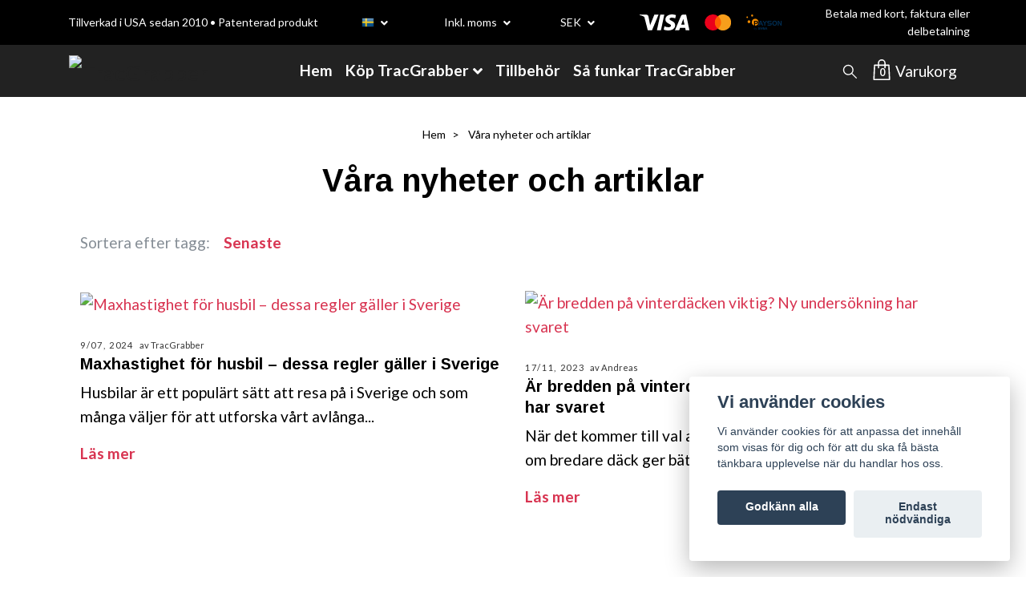

--- FILE ---
content_type: text/html; charset=utf-8
request_url: https://tracgrabber.se/nyheter
body_size: 23024
content:
<!DOCTYPE html>
<html class="no-javascript" lang="sv">
<head><script>var fbPixelEventId = Math.floor(Math.random() * 9000000000) + 1000000000;</script>
<link rel="alternate" href="https://tracgrabber.se/nyheter" hreflang="sv" />
<link rel="alternate" href="https://tracgrabber.se/en/nyheter" hreflang="en" />
<link rel="alternate" href="https://tracgrabber.se/fi/nyheter" hreflang="fi" />
<link rel="alternate" href="https://tracgrabber.se/da/nyheter" hreflang="da" />
<link rel="alternate" href="https://tracgrabber.se/no/nyheter" hreflang="no" />
<meta property="ix:host" content="cdn.quickbutik.com/images"><meta http-equiv="Content-Type" content="text/html; charset=utf-8">
<title>Våra nyheter och artiklar - Tracgrabber - Broddar till däcken när du fastnat i snö, is eller lera</title>
<meta name="author" content="Quickbutik">
<meta name="description" content="Våra nyheter och artiklar - Tracgrabber - Broddar till däcken när du fastnat i snö, is eller lera">
<meta property="og:description" content="Våra nyheter och artiklar - Tracgrabber - Broddar till däcken när du fastnat i snö, is eller lera">
<meta property="og:title" content="Våra nyheter och artiklar - Tracgrabber - Broddar till däcken när du fastnat i snö, is eller lera">
<meta property="og:url" content="https://tracgrabber.se/nyheter">
<meta property="og:site_name" content="TracGrabber">
<meta property="og:type" content="website">
<meta property="og:image" content="">
<meta property="twitter:card" content="summary">
<meta property="twitter:title" content="TracGrabber">
<meta property="twitter:description" content="Våra nyheter och artiklar - Tracgrabber - Broddar till däcken när du fastnat i snö, is eller lera">
<meta property="twitter:image" content="">
<meta name="viewport" content="width=device-width, initial-scale=1, maximum-scale=1">
<script>document.documentElement.classList.remove('no-javascript');</script><!-- Vendor Assets --><link rel="stylesheet" href="https://use.fontawesome.com/releases/v5.15.4/css/all.css">
<link href="https://storage.quickbutik.com/stores/39102W/templates/nova-defined/css/assets.min.css?54051" rel="stylesheet">
<!-- Theme Stylesheet --><link href="https://storage.quickbutik.com/stores/39102W/templates/nova-defined/css/theme-main.css?54051" rel="stylesheet">
<link href="https://storage.quickbutik.com/stores/39102W/templates/nova-defined/css/theme-sub.css?54051" rel="stylesheet">
<link href="https://storage.quickbutik.com/stores/39102W/templates/nova-defined/css/custom.css?54051" rel="stylesheet">
<!-- Google Fonts --><link href="//fonts.googleapis.com/css?family=Lato:400,700%7CArimo:700" rel="stylesheet" type="text/css"  media="all" /><!-- Favicon--><link rel="icon" type="image/png" href="https://cdn.quickbutik.com/images/39102W/templates/nova-defined/assets/favicon.png?s=54051&auto=format">
<link rel="canonical" href="https://tracgrabber.se/nyheter">
<!-- Tweaks for older IEs--><!--[if lt IE 9]>
      <script src="https://oss.maxcdn.com/html5shiv/3.7.3/html5shiv.min.js"></script>
      <script src="https://oss.maxcdn.com/respond/1.4.2/respond.min.js"></script
    ><![endif]-->	<!-- TrustBox script -->
<script type="text/javascript" src="//widget.trustpilot.com/bootstrap/v5/tp.widget.bootstrap.min.js" async></script>
<!-- End TrustBox script -->
<style>.hide { display: none; }</style>
<!-- Global site tag (gtag.js) - Google Ads: 10804929470 --><script async src="https://www.googletagmanager.com/gtag/js?id=AW-10804929470"></script><script>
  window.dataLayer = window.dataLayer || [];
  function gtag(){dataLayer.push(arguments);}
  gtag('js', new Date());

  gtag('config', 'AW-10804929470');
</script><script type="text/javascript" defer>document.addEventListener('DOMContentLoaded', () => {
    document.body.setAttribute('data-qb-page', 'list');
});</script><script src="/assets/shopassets/cookieconsent/cookieconsent.js?v=230"></script>
<style>
    html.force--consent,
    html.force--consent body{
        height: auto!important;
        width: 100vw!important;
    }
</style>

    <script type="text/javascript">
    var qb_cookieconsent = initCookieConsent();
    var qb_cookieconsent_blocks = [{"title":"Vi anv\u00e4nder cookies","description":"Vi anv\u00e4nder cookies f\u00f6r att anpassa det inneh\u00e5ll som visas f\u00f6r dig och f\u00f6r att du ska f\u00e5 b\u00e4sta t\u00e4nkbara upplevelse n\u00e4r du handlar hos oss."},{"title":"N\u00f6dv\u00e4ndiga cookies *","description":"Dessa cookies \u00e4r n\u00f6dv\u00e4ndiga f\u00f6r att butiken ska fungera korrekt och g\u00e5r inte att st\u00e4nga av utan att beh\u00f6va l\u00e4mna denna webbplats. De anv\u00e4nds f\u00f6r att funktionalitet som t.ex. varukorg, skapa ett konto och annat ska fungera korrekt.","toggle":{"value":"basic","enabled":true,"readonly":true}},{"title":"Statistik och prestanda","description":"Dessa cookies g\u00f6r att vi kan r\u00e4kna bes\u00f6k och trafik och d\u00e4rmed ta reda p\u00e5 saker som vilka sidor som \u00e4r mest popul\u00e4ra och hur bes\u00f6karna r\u00f6r sig p\u00e5 v\u00e5r webbplats. All information som samlas in genom dessa cookies \u00e4r sammanst\u00e4lld, vilket inneb\u00e4r att den \u00e4r anonym. Om du inte till\u00e5ter dessa cookies kan vi inte ge dig en lika skr\u00e4ddarsydd upplevelse.","toggle":{"value":"analytics","enabled":false,"readonly":false},"cookie_table":[{"col1":"_ga","col2":"google.com","col3":"2 years","col4":"Google Analytics"},{"col1":"_gat","col2":"google.com","col3":"1 minute","col4":"Google Analytics"},{"col1":"_gid","col2":"google.com","col3":"1 day","col4":"Google Analytics"}]},{"title":"Marknadsf\u00f6ring","description":"Dessa cookies st\u00e4lls in via v\u00e5r webbplats av v\u00e5ra annonseringspartner f\u00f6r att skapa en profil f\u00f6r dina intressen och visa relevanta annonser p\u00e5 andra webbplatser. De lagrar inte direkt personlig information men kan identifiera din webbl\u00e4sare och internetenhet. Om du inte till\u00e5ter dessa cookies kommer du att uppleva mindre riktad reklam.","toggle":{"value":"marketing","enabled":false,"readonly":false}}];
</script>
    <!-- Google Tag Manager -->
    <script>
    window.dataLayer = window.dataLayer || [];

    // Set default consent state
    dataLayer.push({
        'event': 'default_consent',
        'consent': {
            'analytics_storage': 'denied',
            'ad_storage': 'denied',
            'ad_user_data': 'denied',
            'ad_personalization': 'denied',
            'wait_for_update': 500
        }
    });

    // Check for existing consent on page load
    if (typeof qb_cookieconsent !== 'undefined') {
        const getConsentLevel = (category) => qb_cookieconsent.allowedCategory(category) ? 'granted' : 'denied';

        dataLayer.push({
            'event': 'update_consent',
            'consent': {
                'analytics_storage': getConsentLevel('analytics'),
                'ad_storage': getConsentLevel('marketing'),
                'ad_user_data': getConsentLevel('marketing'),
                'ad_personalization': getConsentLevel('marketing')
            }
        });
    }

    // Initialize GTM
    (function(w,d,s,l,i){w[l]=w[l]||[];w[l].push({'gtm.start':
    new Date().getTime(),event:'gtm.js'});var f=d.getElementsByTagName(s)[0],
    j=d.createElement(s),dl=l!='dataLayer'?'&l='+l:'';j.async=true;j.src=
    'https://www.googletagmanager.com/gtm.js?id='+i+dl;f.parentNode.insertBefore(j,f);
    })(window,document,'script','dataLayer','GTM-5QSGHHN');

    // Handle consent updates for GTM
    document.addEventListener('QB_CookieConsentAccepted', function(event) {
        const cookie = qbGetEvent(event).cookie;
        const getConsentLevel = (level) => (cookie && cookie.level && cookie.level.includes(level)) ? 'granted' : 'denied';

        dataLayer.push({
            'event': 'update_consent',
            'consent': {
                'analytics_storage': getConsentLevel('analytics'),
                'ad_storage': getConsentLevel('marketing'),
                'ad_user_data': getConsentLevel('marketing'),
                'ad_personalization': getConsentLevel('marketing')
            }
        });
    });
    </script>
    <!-- End Google Tag Manager -->

    <!-- Google Tag Manager (noscript) -->
    <noscript><iframe src="https://www.googletagmanager.com/ns.html?id=GTM-5QSGHHN"
    height="0" width="0" style="display:none;visibility:hidden"></iframe></noscript>
    <!-- End Google Tag Manager (noscript) -->
    <!-- Google Analytics 4 -->
    <script async src="https://www.googletagmanager.com/gtag/js?id=G-9GH959833B"></script>
    <script>
        window.dataLayer = window.dataLayer || [];
        function gtag(){dataLayer.push(arguments);}

        gtag('consent', 'default', {
            'analytics_storage': 'denied',
            'ad_storage': 'denied',
            'ad_user_data': 'denied',
            'ad_personalization': 'denied',
            'wait_for_update': 500,
        });

        const getConsentForCategory = (category) => (typeof qb_cookieconsent == 'undefined' || qb_cookieconsent.allowedCategory(category)) ? 'granted' : 'denied';

        if (typeof qb_cookieconsent == 'undefined' || qb_cookieconsent.allowedCategory('analytics') || qb_cookieconsent.allowedCategory('marketing')) {
            const analyticsConsent = getConsentForCategory('analytics');
            const marketingConsent = getConsentForCategory('marketing');

            gtag('consent', 'update', {
                'analytics_storage': analyticsConsent,
                'ad_storage': marketingConsent,
                'ad_user_data': marketingConsent,
                'ad_personalization': marketingConsent,
            });
        }

        // Handle consent updates for GA4
        document.addEventListener('QB_CookieConsentAccepted', function(event) {
            const cookie = qbGetEvent(event).cookie;
            const getConsentLevel = (level) => (cookie && cookie.level && cookie.level.includes(level)) ? 'granted' : 'denied';

            gtag('consent', 'update', {
                'analytics_storage': getConsentLevel('analytics'),
                'ad_storage': getConsentLevel('marketing'),
                'ad_user_data': getConsentLevel('marketing'),
                'ad_personalization': getConsentLevel('marketing'),
            });
        });

        gtag('js', new Date());
        gtag('config', 'G-9GH959833B', { 'allow_enhanced_conversions' : true } );

        const gaClientIdPromise = new Promise(resolve => {
            gtag('get', 'G-9GH959833B', 'client_id', resolve);
        });
        const gaSessionIdPromise = new Promise(resolve => {
            gtag('get', 'G-9GH959833B', 'session_id', resolve);
        });

        Promise.all([gaClientIdPromise, gaSessionIdPromise]).then(([gaClientId, gaSessionId]) => {
            var checkoutButton = document.querySelector("a[href='/cart/index']");
            if (checkoutButton) {
                checkoutButton.onclick = function() {
                    var query = new URLSearchParams({
                        ...(typeof qb_cookieconsent == 'undefined' || qb_cookieconsent.allowedCategory('analytics') ? {
                            gaClientId,
                            gaSessionId,
                        } : {}),
                        consentCategories: [
                            ...(typeof qb_cookieconsent == 'undefined' || qb_cookieconsent.allowedCategory('analytics')) ? ['analytics'] : [],
                            ...(typeof qb_cookieconsent == 'undefined' || qb_cookieconsent.allowedCategory('marketing')) ? ['marketing'] : [],
                        ],
                    });
                    this.setAttribute("href", "/cart/index?" + query.toString());
                };
            }
        });
    </script>
    <!-- End Google Analytics 4 --></head>
<body>
 
    <header class="header">
<!-- Section: Top Bar-->
<div class="top-bar py-1  text-sm">
  <div class="container">
    <div class="row align-items-center top-bar-height">
      <div class="col-12 col-lg-auto">

        <ul class="row mb-0 justify-content-center justify-content-lg-start list-unstyled">
          <li
            class="list-inline-item col-auto ">
            <span>Tillverkad i USA sedan 2010 • Patenterad produkt</span>
          </li>

          <!-- Component: Language Dropdown-->
          <li class="list-inline-item col-auto">
            <div class="dropdown px-3">
              <a id="langsDropdown" href="#" data-toggle="dropdown" data-display="static" aria-haspopup="true"
                aria-expanded="false" class="dropdown-toggle topbar-link">
                <img class="svg-icon navbar-icon w-auto" src="/assets/shopassets/flags/24/sv.png" alt="Svenska" />
              </a>

              <div aria-labelledby="langsDropdown" class="dropdown-menu dropdown-menu-left">
                <a href="https://tracgrabber.se/nyheter" class="dropdown-item">
                  <img class="svg-icon navbar-icon w-auto" src="/assets/shopassets/flags/24/sv.png"
                    alt="sv Flag" />
                  Svenska
                </a>
                <a href="https://tracgrabber.se/en/nyheter" class="dropdown-item">
                  <img class="svg-icon navbar-icon w-auto" src="/assets/shopassets/flags/24/en.png"
                    alt="en Flag" />
                  English
                </a>
                <a href="https://tracgrabber.se/fi/nyheter" class="dropdown-item">
                  <img class="svg-icon navbar-icon w-auto" src="/assets/shopassets/flags/24/fi.png"
                    alt="fi Flag" />
                  Suomi
                </a>
                <a href="https://tracgrabber.se/da/nyheter" class="dropdown-item">
                  <img class="svg-icon navbar-icon w-auto" src="/assets/shopassets/flags/24/da.png"
                    alt="da Flag" />
                  Dansk
                </a>
                <a href="https://tracgrabber.se/no/nyheter" class="dropdown-item">
                  <img class="svg-icon navbar-icon w-auto" src="/assets/shopassets/flags/24/no.png"
                    alt="no Flag" />
                  Norsk
                </a>
              </div>

            </div>
          </li>

          <!-- Component: Tax Dropdown-->
          <li class="col-auto">
            <div class="dropdown px-3">
              <a id="taxDropdown" href="#" data-toggle="dropdown" data-display="static" aria-haspopup="true"
                aria-expanded="false" class="dropdown-toggle topbar-link">
                Inkl. moms
              </a>

              <div aria-labelledby="taxDropdown" class="dropdown-menu dropdown-menu-left">
                <a class="taxlink dropdown-item" title="Priser är exkl. moms. Klicka för att växla om till inkl. moms."
                  href="?tax-reverse">
                  Exkl. moms
                </a>
              </div>

            </div>
          </li>


          <!-- Currency Dropdown-->
          <li class="list-inline-item col-auto">
            <div class="dropdown px-3 ml-0">
              <a id="currencyDropdown" href="#" data-toggle="dropdown" data-display="static" aria-haspopup="true"
                aria-expanded="false" class="dropdown-toggle topbar-link">
                SEK
              </a>
              <div class="dropdown-menu dropdown-menu-left">
                <a href="https://tracgrabber.se/nyheter?currency=DKK" class="dropdown-item">DKK</a>
                <a href="https://tracgrabber.se/nyheter?currency=EUR" class="dropdown-item">EUR</a>
                <a href="https://tracgrabber.se/nyheter?currency=NOK" class="dropdown-item">NOK</a>
                <a href="https://tracgrabber.se/nyheter?currency=SEK" class="dropdown-item">SEK</a>
              </div>
            </div>
          </li>

        </ul>

      </div>
      
         
      <div class="col d-none d-lg-block pl-0 text-lg-right">
          <img class="icon-payment px-2 my-2 col" src="/assets/shopassets/paylogos/payment-visa-white.svg"
            alt="Payment with Visa" />
          <img class="icon-payment px-2 my-2 col"
            src="/assets/shopassets/paylogos/payment-mastercard-white.svg"
            alt="Payment with Mastercard in white color" />
          <img class="icon-payment px-2 my-2 col" src="/assets/shopassets/paylogos/payment-payson.svg"
            alt="Payment with Payson" />
        </div>
       
      
      <!-- Component: Top information -->
      <div class="mt-2 mt-lg-0 col-12 col-lg d-none d-sm-flex text-center text-lg-right px-0">
        <span class="w-100">Betala med kort, faktura eller delbetalning</span>
      </div>

    </div>
  </div>
</div>
<!-- /Section: Top Bar -->

<!-- Section: Header variant -->
<!-- Section: Main Header -->
<nav class="navbar-expand-lg navbar-position navbar-light py-0 header-bgcolor fixed-mobile" style="background-color: #222222 !important;">
  <div class="container">
    <div class="row">
      <div class="navbar col-12 justify-content-between py-0">
        <div class="list-inline-item order-0 d-lg-none col p-0">
          <a href="#" data-toggle="modal" data-target="#sidebarLeft" class="color-text-base header-textcolor">
            <svg class="svg-icon header_textcolor mainmenu-icon">
              <use xlink:href="#menu-hamburger-1"></use>
            </svg>
          </a>
        </div>
        
        <div class="col col-lg-auto m-0 p-0 order-1 order-lg-2 text-center">
          <a href="https://tracgrabber.se" title="TracGrabber"
            class="navbar-brand text-center text-md-left py-2 px-0">
            
            <img alt="TracGrabber" class="img-fluid img-logo"
              src="https://cdn.quickbutik.com/images/39102W/templates/nova-defined/assets/logo.png?s=54051&auto=format">
          </a>
        </div>
        
        <ul class="order-2 col navbar-bg mainmenu_font_size d-none d-lg-block navbar-nav d-none d-lg-flex mt-lg-0 py-3 flex-wrap justify-content-center px-0 lh-1-5">
      <li class="nav-item ">
        <a href="/" title="Hem" class="nav-link pl-0 ">Hem</a>
      </li>
      <li class="nav-item has-dropdown position-relative   on-hover ">
        <a href="/produkter" aria-haspopup="true" aria-expanded="false" class="nav-link dropdown-toggle pl-0">Köp TracGrabber</a>
        
        <ul class="dropdown-menu dropdown-menu-first dropdown_top" aria-labelledby="firstmenu">

          <li><a class="dropdown-item " href="/produkter/personbil-atv">Till personbil, ATV, husbil</a></li>


          <li><a class="dropdown-item " href="/produkter/tracgrabber-for-pickup-suv">Till pickup, SUV</a></li>


          <li><a class="dropdown-item " href="/produkter/tracgrabber-for-lastbil-och-buss">Till lastbil och buss</a></li>


        </ul>
      </li>
      <li class="nav-item ">
        <a href="/tillbehor" title="Tillbehör" class="nav-link pl-0 ">Tillbehör</a>
      </li>
      <li class="nav-item ">
        <a href="/sidor/sa-funkar-tracgrabber" title="Så funkar TracGrabber" class="nav-link pl-0 ">Så funkar TracGrabber</a>
      </li>
    </ul>
        
        <ul class="list-inline order-2 order-lg-3 mb-0 text-right col col-lg-auto p-0 d-flex align-items-center justify-content-end">
          <li class="list-inline-item d-lg-inline-block d-none mr-2">
            <a href="#" id="headertwo_searchicon" class="p-0 d-flex align-items-center color-text-base header-textcolor mr-2">
              <svg class="svg-icon color-text-base header-textcolor" style="height: 22px; width: 22px;">
                <use xlink:href="#search-1"></use>
              </svg>
            </a>
          </li>
          
          
           <li class="list-inline-item">
            <a href="#" data-toggle="modal" data-target="#sidebarCart"
              class="position-relative text-hover-primary align-items-center qs-cart-view">
              <div class="text-center position-relative">
                  <div class="navbar-icon-badge icon-count-inside primary-bg basket-count-items color-text-base header-textcolor">0</div>
                  <svg class="svg-icon mainmenu-icon color-text-base header-textcolor">
                    <use xlink:href="#shopping-bag-1"></use>
                  </svg>
              
              <span class="d-none d-sm-inline color-text-base header-textcolor">Varukorg</span>
            </div>
            </a>
          </li>
          
        </ul>
          
      </div>
        <form action="/shop/search" id="headertwo_searchinput" method="get"
          class="order-lg-1 my-lg-0 flex-grow-1 col-4 top-searchbar-variation3 mw-100 text-center mx-auto px-2 pb-4" style="display: none">
          <div class="search-wrapper input-group">
            <input type="text" name="s" placeholder="Sök produkt" aria-label="Search"
              aria-describedby="button-search-desktop" class="form-control pl-3 border-0" />
            <div class="input-group-append ml-0">
              <button id="button-search-desktop" type="submit" class="btn py-0 btn-underlined border-0 color-text-base header-textcolor">
                Sök
              </button>
            </div>
          </div>
        </form>
    </div>
    
  </div>
</nav>
<!-- /Section: Main Header -->
<!-- Section: Header variant -->

<!-- Section: Main Menu -->
<div id="sidebarLeft" tabindex="-1" role="dialog" aria-hidden="true" class="modal fade modal-left">
  <div role="document" class="modal-dialog">
    <div class="modal-content">
      <div class="modal-header pb-0 border-0 d-block">
        <div class="row">
        <form action="/shop/search" method="get" class="col d-lg-flex w-100 my-lg-0 mb-2 pt-1">
          <div class="search-wrapper input-group">
            <input type="text" name="s" placeholder="Sök produkt" aria-label="Search"
              aria-describedby="button-search" class="form-control pl-3 border-0 mobile-search" />
            <div class="input-group-append ml-0">
              <button id="button-search" type="submit" class="btn py-0 btn-underlined border-0">
                <svg class="svg-icon navbar-icon">
                  <use xlink:href="#search-1"></use>
                </svg>
              </button>
            </div>
          </div>
        </form>
        <button type="button" data-dismiss="modal" aria-label="Close" class="close col-auto close-rotate p-0 m-0">
          <svg class="svg-icon w-3rem h-3rem svg-icon-light align-middle">
            <use xlink:href="#close-1"></use>
          </svg>
        </button>
        </div>
      </div>
      <div class="modal-body pt-0">
        <div class="px-2 pb-5">

          <ul class="nav flex-column mb-5">
            <li class="nav-item ">
              <a href="/" title="Hem" class="nav-link mobile-nav-link pl-0">Hem</a>
            </li>



            <li class="nav-item dropdown">

              <a href="/produkter" data-toggle="collapse" data-target="#cat2" aria-haspopup="true"
                aria-expanded="false"
                class="nav-link mobile-nav-link pl-0 mobile-dropdown-toggle dropdown-toggle">Köp TracGrabber</a>

              <div id="cat2" class="collapse">
                <ul class="nav flex-column ml-3">
                  <li class="nav-item">
                    <a class="nav-link mobile-nav-link pl-0 show-all" href="/produkter" title="Köp TracGrabber">Visa alla i Köp TracGrabber</a>
                  </li>
                  <li class="nav-item">
                    <a href="/produkter/personbil-atv" class="nav-link mobile-nav-link pl-0 ">Till personbil, ATV, husbil</a>
                  </li>

                  <li class="nav-item">
                    <a href="/produkter/tracgrabber-for-pickup-suv" class="nav-link mobile-nav-link pl-0 ">Till pickup, SUV</a>
                  </li>

                  <li class="nav-item">
                    <a href="/produkter/tracgrabber-for-lastbil-och-buss" class="nav-link mobile-nav-link pl-0 ">Till lastbil och buss</a>
                  </li>


                </ul>
              </div>
            </li>


            <li class="nav-item ">
              <a href="/tillbehor" title="Tillbehör" class="nav-link mobile-nav-link pl-0">Tillbehör</a>
            </li>


            <li class="nav-item ">
              <a href="/sidor/sa-funkar-tracgrabber" title="Så funkar TracGrabber" class="nav-link mobile-nav-link pl-0">Så funkar TracGrabber</a>
            </li>





          </ul>
        </div>
      </div>
    </div>
  </div>
</div>
<!-- /Section: Main Menu -->
</header><!-- Sidebar Cart Modal-->
<div id="sidebarCart" tabindex="-1" role="dialog" class="modal fade modal-right cart-sidebar">
  <div role="document" class="modal-dialog">
    <div class="modal-content sidebar-cart-content">
      <div class="modal-header pb-0 border-0">
        <h3 class="ml-3 color-text-base">Varukorg</h3>
        <button type="button" data-dismiss="modal" aria-label="Stäng"
          class="close modal-close close-rotate">
          <svg class="svg-icon w-3rem h-3rem svg-icon-light align-middle">
            <use xlink:href="#close-1"></use>
          </svg>
        </button>
      </div>
      <div class="modal-body sidebar-cart-body">
        <!-- Empty cart snippet-->
        <!-- In case of empty cart - display this snippet + remove .d-none-->
        <div class="qs-cart-empty  text-center mb-5">
          <svg class="svg-icon w-3rem h-3rem svg-icon-light mb-4 opacity-7">
            <use xlink:href="#retail-bag-1"></use>
          </svg>
          <p>Din varukorg är tom, men det behöver den inte vara.</p>
        </div>

        <!-- Empty cart snippet end-->
        <div class="sidebar-cart-product-wrapper qs-cart-update">

          <div id="cartitem-clone" class="navbar-cart-product clone hide">
            <input type="hidden" class="navbar-cart-product-id" value="" />
            <div class="d-flex align-items-center">
              <a class="navbar-cart-product-url pr-2" href="#">
                <img src="#" alt="" class="navbar-cart-product-image img-fluid navbar-cart-product-image" />
              </a>
              <div class="flex-grow-1">
                <a href="#" class="navbar-cart-product-link color-text-base link-animated"></a>
                <strong class="navbar-cart-product-price product-price d-block text-sm"></strong>
                <div class="d-flex max-w-100px">
                  <div class="btn btn-items btn-items-decrease text-center">-</div>
                  <input type="text" value="1" class="navbar-cart-product-qty form-control text-center input-items" />
                  <div class="btn btn-items btn-items-increase text-center">+</div>
                </div>
              </div>
              <button class="qs-cart-delete btn" data-pid="">
                <svg class="svg-icon sidebar-cart-icon color-text-base opacity-7">
                  <use xlink:href="#bin-1"></use>
                </svg>
              </button>
            </div>
          </div>


        </div>
      </div>
      <div class="modal-footer sidebar-cart-footer shadow color-text-base">
        <div class="w-100">
          <h5 class="mb-2 mb-lg-4">
            Total summa: 
            <span
              class="float-right navbar-cart-totals">0,00 SEK</span>
        </h5>   
        <a href="/cart/index" title="Till kassan" class="w-100">
            <button class="btn-height-large navbar-checkout-btn border-0 mb-2 mb-lg-4 btn btn-dark btn-block disabled">Till kassan</button>
        </a>
        <a href="#" data-dismiss="modal" class="btn btn-block color-text-base">Fortsätt att handla</a>

        </div>
      </div>
    </div>
  </div>
</div><div class="container pt-0 pt-lg-4">
            <!-- Sidebar-->
            <nav class="breadcrumb p-0" aria-label="breadcrumbs mb-0"><ul class="breadcrumb mb-0 mx-auto justify-content-center">
<li class="breadcrumb-item ">
<a href="/" title="Hem">Hem</a>
</li>
<li class="breadcrumb-item active">
Våra nyheter och artiklar
</li>
</ul></nav>
</div>
    <section class="hero py-0 pb-4">
  <div class="container">
        <section class="container overflow-hidden">
          <div class="hero-content hero-heading">
            <h1 class="hero-heading text-center mb-0">Våra nyheter och artiklar</h1>
 </i>
          </div>
          <div class="product-grid-header">
            <div class="mr-3 mb-3">
              <span class="mr-2">Sortera efter tagg:</span>
              <a href="https://tracgrabber.se/nyheter"
                class="product-grid-header-show active">Senaste</a>
            </div>
          </div>
        
          <div class="row">
            <article class="post py-2 col-lg-6 col-sm-12 mb-5" itemscope itemtype="http://schema.org/BlogPosting">
              <div data-aos="fade-up">
                <div class="blog_post_image" itemprop="image" itemscope itemtype="https://schema.org/ImageObject">
                  <a href="/nyheter/maxhastighet-pa-husbil-dessa-regler-galler-i-sverige" class="d-block mb-4"><img src="https://cdn.quickbutik.com/images/39102W/pages/xus5shccro9bcnd.jpg?auto=format" alt="Maxhastighet för husbil – dessa regler gäller i Sverige" class="img-fluid bloglist" /></a>
                  <meta itemprop="url" content="https://cdn.quickbutik.com/images/39102W/pages/xus5shccro9bcnd.jpg?auto=format" />
                  <meta itemprop="width" content="500" />
                  <meta itemprop="height" content="500" />
                </div>
        
                <div class="blog_post_details">
                  <div itemprop="publisher" itemscope itemtype="https://schema.org/Organization">
                    <div itemprop="logo" itemscope itemtype="https://schema.org/ImageObject">
                      <meta itemprop="url" content="https://cdn.quickbutik.com/images/39102W/templates/nova-defined/assets/logo.png?s=54051&auto=format" />
                      <meta itemprop="width" content="150" />
                      <meta itemprop="height" content="150" />
                    </div>
                    <meta itemprop="name" content="TracGrabber" />
                  </div>
        
                  <p class="opacity-8 text-sm mb-0">
                    <meta itemprop="datePublished dateModified" content="2024-07-09 11:11:00" />
                    <span class="text-uppercase text-xs mr-1">9/07, 2024</span>
                    <span class="text-xs" itemprop="author">av TracGrabber</span>
                  </p>
                </div>
                <h2 class="h5 mb-2" itemprop="headline mainEntityOfPage">
                  <a href="/nyheter/maxhastighet-pa-husbil-dessa-regler-galler-i-sverige" class="color-text-base">Maxhastighet för husbil – dessa regler gäller i Sverige</a>
                </h2>
        
                <div class="blog_post_content" itemprop="articleBody"><p>Husbilar &auml;r ett popul&auml;rt s&auml;tt att resa p&aring; i Sverige och som m&aring;nga v&auml;ljer f&ouml;r att utforska v&aring;rt avl&aring;nga...</div>
        
                <a class="font-weight-bold" href="/nyheter/maxhastighet-pa-husbil-dessa-regler-galler-i-sverige">Läs mer</a>
              </div>
            </article>
            <article class="post py-2 col-lg-6 col-sm-12 mb-5" itemscope itemtype="http://schema.org/BlogPosting">
              <div data-aos="fade-up">
                <div class="blog_post_image" itemprop="image" itemscope itemtype="https://schema.org/ImageObject">
                  <a href="/nyheter/ar-bredden-pa-vinterdacken-viktig-ny-undersokning-har-svaret" class="d-block mb-4"><img src="https://cdn.quickbutik.com/images/39102W/pages/voa5jb75nfpkxrw.jpg?auto=format" alt="Är bredden på vinterdäcken viktig? Ny undersökning har svaret" class="img-fluid bloglist" /></a>
                  <meta itemprop="url" content="https://cdn.quickbutik.com/images/39102W/pages/voa5jb75nfpkxrw.jpg?auto=format" />
                  <meta itemprop="width" content="500" />
                  <meta itemprop="height" content="500" />
                </div>
        
                <div class="blog_post_details">
                  <div itemprop="publisher" itemscope itemtype="https://schema.org/Organization">
                    <div itemprop="logo" itemscope itemtype="https://schema.org/ImageObject">
                      <meta itemprop="url" content="https://cdn.quickbutik.com/images/39102W/templates/nova-defined/assets/logo.png?s=54051&auto=format" />
                      <meta itemprop="width" content="150" />
                      <meta itemprop="height" content="150" />
                    </div>
                    <meta itemprop="name" content="TracGrabber" />
                  </div>
        
                  <p class="opacity-8 text-sm mb-0">
                    <meta itemprop="datePublished dateModified" content="2023-11-17 13:35:00" />
                    <span class="text-uppercase text-xs mr-1">17/11, 2023</span>
                    <span class="text-xs" itemprop="author">av Andreas</span>
                  </p>
                </div>
                <h2 class="h5 mb-2" itemprop="headline mainEntityOfPage">
                  <a href="/nyheter/ar-bredden-pa-vinterdacken-viktig-ny-undersokning-har-svaret" class="color-text-base">Är bredden på vinterdäcken viktig? Ny undersökning har svaret</a>
                </h2>
        
                <div class="blog_post_content" itemprop="articleBody"><p>N&auml;r det kommer till val av vinterd&auml;ck &auml;r det en vanlig fr&aring;ga om bredare d&auml;ck ger b&auml;ttre prestanda p&aring; vinterns hala...</div>
        
                <a class="font-weight-bold" href="/nyheter/ar-bredden-pa-vinterdacken-viktig-ny-undersokning-har-svaret">Läs mer</a>
              </div>
            </article>
            <article class="post py-2 col-lg-6 col-sm-12 mb-5" itemscope itemtype="http://schema.org/BlogPosting">
              <div data-aos="fade-up">
                <div class="blog_post_image" itemprop="image" itemscope itemtype="https://schema.org/ImageObject">
                  <a href="/nyheter/4-tips-pa-hur-du-kan-fa-din-bil-att-forbruka-mindre-energi" class="d-block mb-4"><img src="https://cdn.quickbutik.com/images/39102W/pages/f4z3pwn3kodhwvu.jpg?auto=format" alt="5 tips på hur du kan minska energiförbrukningen i bilen" class="img-fluid bloglist" /></a>
                  <meta itemprop="url" content="https://cdn.quickbutik.com/images/39102W/pages/f4z3pwn3kodhwvu.jpg?auto=format" />
                  <meta itemprop="width" content="500" />
                  <meta itemprop="height" content="500" />
                </div>
        
                <div class="blog_post_details">
                  <div itemprop="publisher" itemscope itemtype="https://schema.org/Organization">
                    <div itemprop="logo" itemscope itemtype="https://schema.org/ImageObject">
                      <meta itemprop="url" content="https://cdn.quickbutik.com/images/39102W/templates/nova-defined/assets/logo.png?s=54051&auto=format" />
                      <meta itemprop="width" content="150" />
                      <meta itemprop="height" content="150" />
                    </div>
                    <meta itemprop="name" content="TracGrabber" />
                  </div>
        
                  <p class="opacity-8 text-sm mb-0">
                    <meta itemprop="datePublished dateModified" content="2023-08-30 17:15:00" />
                    <span class="text-uppercase text-xs mr-1">30/08, 2023</span>
                    <span class="text-xs" itemprop="author">av TracGrabber</span>
                  </p>
                </div>
                <h2 class="h5 mb-2" itemprop="headline mainEntityOfPage">
                  <a href="/nyheter/4-tips-pa-hur-du-kan-fa-din-bil-att-forbruka-mindre-energi" class="color-text-base">5 tips på hur du kan minska energiförbrukningen i bilen</a>
                </h2>
        
                <div class="blog_post_content" itemprop="articleBody">
<p>Priserna p&aring; b&aring;de bensin och diesel &auml;r p&aring; v&auml;g upp igen. &Auml;nnu &auml;r de inte uppe p&aring; rekordniv&aring;erna fr&aring;n...</div>
        
                <a class="font-weight-bold" href="/nyheter/4-tips-pa-hur-du-kan-fa-din-bil-att-forbruka-mindre-energi">Läs mer</a>
              </div>
            </article>
            <article class="post py-2 col-lg-6 col-sm-12 mb-5" itemscope itemtype="http://schema.org/BlogPosting">
              <div data-aos="fade-up">
                <div class="blog_post_image" itemprop="image" itemscope itemtype="https://schema.org/ImageObject">
                  <a href="/nyheter/paverkar-sommarvadret-dacktrycket" class="d-block mb-4"><img src="https://cdn.quickbutik.com/images/39102W/pages/sr1nrxfjdgxpim3.jpg?auto=format" alt="Påverkar sommarvädret däcktrycket?" class="img-fluid bloglist" /></a>
                  <meta itemprop="url" content="https://cdn.quickbutik.com/images/39102W/pages/sr1nrxfjdgxpim3.jpg?auto=format" />
                  <meta itemprop="width" content="500" />
                  <meta itemprop="height" content="500" />
                </div>
        
                <div class="blog_post_details">
                  <div itemprop="publisher" itemscope itemtype="https://schema.org/Organization">
                    <div itemprop="logo" itemscope itemtype="https://schema.org/ImageObject">
                      <meta itemprop="url" content="https://cdn.quickbutik.com/images/39102W/templates/nova-defined/assets/logo.png?s=54051&auto=format" />
                      <meta itemprop="width" content="150" />
                      <meta itemprop="height" content="150" />
                    </div>
                    <meta itemprop="name" content="TracGrabber" />
                  </div>
        
                  <p class="opacity-8 text-sm mb-0">
                    <meta itemprop="datePublished dateModified" content="2023-06-21 17:14:00" />
                    <span class="text-uppercase text-xs mr-1">21/06, 2023</span>
                    <span class="text-xs" itemprop="author">av TracGrabber</span>
                  </p>
                </div>
                <h2 class="h5 mb-2" itemprop="headline mainEntityOfPage">
                  <a href="/nyheter/paverkar-sommarvadret-dacktrycket" class="color-text-base">Påverkar sommarvädret däcktrycket?</a>
                </h2>
        
                <div class="blog_post_content" itemprop="articleBody">
<p>I dessa varma sommardagar &auml;r det m&aring;nga (ja, n&aring;n i alla fall..) som fr&aring;gar sig om bilens d&auml;cktryck p&aring;verkas av temperaturen....</div>
        
                <a class="font-weight-bold" href="/nyheter/paverkar-sommarvadret-dacktrycket">Läs mer</a>
              </div>
            </article>
            <article class="post py-2 col-lg-6 col-sm-12 mb-5" itemscope itemtype="http://schema.org/BlogPosting">
              <div data-aos="fade-up">
                <div class="blog_post_image" itemprop="image" itemscope itemtype="https://schema.org/ImageObject">
                  <a href="/nyheter/4x4-australia-testar-tracgrabber" class="d-block mb-4"><img src="https://cdn.quickbutik.com/images/39102W/pages/d0heaslnesqwlsx.jpeg?auto=format" alt="4X4 Australia testar TracGrabber" class="img-fluid bloglist" /></a>
                  <meta itemprop="url" content="https://cdn.quickbutik.com/images/39102W/pages/d0heaslnesqwlsx.jpeg?auto=format" />
                  <meta itemprop="width" content="500" />
                  <meta itemprop="height" content="500" />
                </div>
        
                <div class="blog_post_details">
                  <div itemprop="publisher" itemscope itemtype="https://schema.org/Organization">
                    <div itemprop="logo" itemscope itemtype="https://schema.org/ImageObject">
                      <meta itemprop="url" content="https://cdn.quickbutik.com/images/39102W/templates/nova-defined/assets/logo.png?s=54051&auto=format" />
                      <meta itemprop="width" content="150" />
                      <meta itemprop="height" content="150" />
                    </div>
                    <meta itemprop="name" content="TracGrabber" />
                  </div>
        
                  <p class="opacity-8 text-sm mb-0">
                    <meta itemprop="datePublished dateModified" content="2023-06-03 01:00:00" />
                    <span class="text-uppercase text-xs mr-1">3/06, 2023</span>
                    <span class="text-xs" itemprop="author">av TracGrabber</span>
                  </p>
                </div>
                <h2 class="h5 mb-2" itemprop="headline mainEntityOfPage">
                  <a href="/nyheter/4x4-australia-testar-tracgrabber" class="color-text-base">4X4 Australia testar TracGrabber</a>
                </h2>
        
                <div class="blog_post_content" itemprop="articleBody">
<p>Tidningen 4X4 Australia har varit den bilburna resen&auml;rens guidebok i &ouml;ver 40 &aring;r. Tidningen har byggt sitt renomm&eacute; p&aring; att...</div>
        
                <a class="font-weight-bold" href="/nyheter/4x4-australia-testar-tracgrabber">Läs mer</a>
              </div>
            </article>
            <article class="post py-2 col-lg-6 col-sm-12 mb-5" itemscope itemtype="http://schema.org/BlogPosting">
              <div data-aos="fade-up">
                <div class="blog_post_image" itemprop="image" itemscope itemtype="https://schema.org/ImageObject">
                  <a href="/nyheter/nya-testresultat-visar-pa-betydande-forsamringar-hos-slitna-dack" class="d-block mb-4"><img src="https://cdn.quickbutik.com/images/39102W/pages/pldpgla0f80lkvt.jpg?auto=format" alt="Nya testresultat visar på betydande försämringar hos slitna däck" class="img-fluid bloglist" /></a>
                  <meta itemprop="url" content="https://cdn.quickbutik.com/images/39102W/pages/pldpgla0f80lkvt.jpg?auto=format" />
                  <meta itemprop="width" content="500" />
                  <meta itemprop="height" content="500" />
                </div>
        
                <div class="blog_post_details">
                  <div itemprop="publisher" itemscope itemtype="https://schema.org/Organization">
                    <div itemprop="logo" itemscope itemtype="https://schema.org/ImageObject">
                      <meta itemprop="url" content="https://cdn.quickbutik.com/images/39102W/templates/nova-defined/assets/logo.png?s=54051&auto=format" />
                      <meta itemprop="width" content="150" />
                      <meta itemprop="height" content="150" />
                    </div>
                    <meta itemprop="name" content="TracGrabber" />
                  </div>
        
                  <p class="opacity-8 text-sm mb-0">
                    <meta itemprop="datePublished dateModified" content="2023-05-31 15:31:00" />
                    <span class="text-uppercase text-xs mr-1">31/05, 2023</span>
                    <span class="text-xs" itemprop="author">av Andreas Magnusson, TracGrabber</span>
                  </p>
                </div>
                <h2 class="h5 mb-2" itemprop="headline mainEntityOfPage">
                  <a href="/nyheter/nya-testresultat-visar-pa-betydande-forsamringar-hos-slitna-dack" class="color-text-base">Nya testresultat visar på betydande försämringar hos slitna däck</a>
                </h2>
        
                <div class="blog_post_content" itemprop="articleBody">
<p>Enligt tyska&nbsp;ADAC&nbsp;kan det vara farligt att spara pengar genom att inte byta ut slitna d&auml;ck. I ett nyligen genomf&ouml;rt test har de...</div>
        
                <a class="font-weight-bold" href="/nyheter/nya-testresultat-visar-pa-betydande-forsamringar-hos-slitna-dack">Läs mer</a>
              </div>
            </article>
            <article class="post py-2 col-lg-6 col-sm-12 mb-5" itemscope itemtype="http://schema.org/BlogPosting">
              <div data-aos="fade-up">
                <div class="blog_post_image" itemprop="image" itemscope itemtype="https://schema.org/ImageObject">
                  <a href="/nyheter/antislirmatta-eller-hjulbroddar-vad-ska-man-valja" class="d-block mb-4"><img src="https://cdn.quickbutik.com/images/39102W/pages/qkbhtes5rarnodl.jpg?auto=format" alt="Antislirmatta eller hjulbroddar - vad ska man välja?" class="img-fluid bloglist" /></a>
                  <meta itemprop="url" content="https://cdn.quickbutik.com/images/39102W/pages/qkbhtes5rarnodl.jpg?auto=format" />
                  <meta itemprop="width" content="500" />
                  <meta itemprop="height" content="500" />
                </div>
        
                <div class="blog_post_details">
                  <div itemprop="publisher" itemscope itemtype="https://schema.org/Organization">
                    <div itemprop="logo" itemscope itemtype="https://schema.org/ImageObject">
                      <meta itemprop="url" content="https://cdn.quickbutik.com/images/39102W/templates/nova-defined/assets/logo.png?s=54051&auto=format" />
                      <meta itemprop="width" content="150" />
                      <meta itemprop="height" content="150" />
                    </div>
                    <meta itemprop="name" content="TracGrabber" />
                  </div>
        
                  <p class="opacity-8 text-sm mb-0">
                    <meta itemprop="datePublished dateModified" content="2023-05-19 10:25:00" />
                    <span class="text-uppercase text-xs mr-1">19/05, 2023</span>
                    <span class="text-xs" itemprop="author">av Andreas Magnusson, TracGrabber</span>
                  </p>
                </div>
                <h2 class="h5 mb-2" itemprop="headline mainEntityOfPage">
                  <a href="/nyheter/antislirmatta-eller-hjulbroddar-vad-ska-man-valja" class="color-text-base">Antislirmatta eller hjulbroddar - vad ska man välja?</a>
                </h2>
        
                <div class="blog_post_content" itemprop="articleBody">
<p>Det finns ett antal olika s&auml;tt att ta sig loss med sitt fordon n&auml;r man fastnat p&aring; hala underlag. Alltifr&aring;n nyckelf&auml;rdiga...</div>
        
                <a class="font-weight-bold" href="/nyheter/antislirmatta-eller-hjulbroddar-vad-ska-man-valja">Läs mer</a>
              </div>
            </article>
            <article class="post py-2 col-lg-6 col-sm-12 mb-5" itemscope itemtype="http://schema.org/BlogPosting">
              <div data-aos="fade-up">
                <div class="blog_post_image" itemprop="image" itemscope itemtype="https://schema.org/ImageObject">
                  <a href="/nyheter/sa-undviker-du-att-kora-fast-med-din-husbil-eller-husvagn" class="d-block mb-4"><img src="https://cdn.quickbutik.com/images/39102W/pages/o9mgrfzvebjt2au.jpg?auto=format" alt="Så undviker du att köra fast med husbilen eller din husvagn" class="img-fluid bloglist" /></a>
                  <meta itemprop="url" content="https://cdn.quickbutik.com/images/39102W/pages/o9mgrfzvebjt2au.jpg?auto=format" />
                  <meta itemprop="width" content="500" />
                  <meta itemprop="height" content="500" />
                </div>
        
                <div class="blog_post_details">
                  <div itemprop="publisher" itemscope itemtype="https://schema.org/Organization">
                    <div itemprop="logo" itemscope itemtype="https://schema.org/ImageObject">
                      <meta itemprop="url" content="https://cdn.quickbutik.com/images/39102W/templates/nova-defined/assets/logo.png?s=54051&auto=format" />
                      <meta itemprop="width" content="150" />
                      <meta itemprop="height" content="150" />
                    </div>
                    <meta itemprop="name" content="TracGrabber" />
                  </div>
        
                  <p class="opacity-8 text-sm mb-0">
                    <meta itemprop="datePublished dateModified" content="2023-04-20 10:21:00" />
                    <span class="text-uppercase text-xs mr-1">20/04, 2023</span>
                    <span class="text-xs" itemprop="author">av Andreas Magnusson, TracGrabber</span>
                  </p>
                </div>
                <h2 class="h5 mb-2" itemprop="headline mainEntityOfPage">
                  <a href="/nyheter/sa-undviker-du-att-kora-fast-med-din-husbil-eller-husvagn" class="color-text-base">Så undviker du att köra fast med husbilen eller din husvagn</a>
                </h2>
        
                <div class="blog_post_content" itemprop="articleBody">
<p>Camping med husbil och husvagn &auml;r en fantastisk upplevelse f&ouml;r m&aring;nga svenskar. Men det kan ocks&aring; vara en utmaning. En av de st&ouml;rsta...</div>
        
                <a class="font-weight-bold" href="/nyheter/sa-undviker-du-att-kora-fast-med-din-husbil-eller-husvagn">Läs mer</a>
              </div>
            </article>
            <article class="post py-2 col-lg-6 col-sm-12 mb-5" itemscope itemtype="http://schema.org/BlogPosting">
              <div data-aos="fade-up">
                <div class="blog_post_image" itemprop="image" itemscope itemtype="https://schema.org/ImageObject">
                  <a href="/nyheter/valj-ratt-sommardack-till-elbilen" class="d-block mb-4"><img src="https://cdn.quickbutik.com/images/39102W/pages/slx2ifejmz5gjjq.jpg?auto=format" alt="Välj rätt sommardäck till elbilen" class="img-fluid bloglist" /></a>
                  <meta itemprop="url" content="https://cdn.quickbutik.com/images/39102W/pages/slx2ifejmz5gjjq.jpg?auto=format" />
                  <meta itemprop="width" content="500" />
                  <meta itemprop="height" content="500" />
                </div>
        
                <div class="blog_post_details">
                  <div itemprop="publisher" itemscope itemtype="https://schema.org/Organization">
                    <div itemprop="logo" itemscope itemtype="https://schema.org/ImageObject">
                      <meta itemprop="url" content="https://cdn.quickbutik.com/images/39102W/templates/nova-defined/assets/logo.png?s=54051&auto=format" />
                      <meta itemprop="width" content="150" />
                      <meta itemprop="height" content="150" />
                    </div>
                    <meta itemprop="name" content="TracGrabber" />
                  </div>
        
                  <p class="opacity-8 text-sm mb-0">
                    <meta itemprop="datePublished dateModified" content="2023-04-13 16:19:00" />
                    <span class="text-uppercase text-xs mr-1">13/04, 2023</span>
                    <span class="text-xs" itemprop="author">av Andreas Magnusson, TracGrabber</span>
                  </p>
                </div>
                <h2 class="h5 mb-2" itemprop="headline mainEntityOfPage">
                  <a href="/nyheter/valj-ratt-sommardack-till-elbilen" class="color-text-base">Välj rätt sommardäck till elbilen</a>
                </h2>
        
                <div class="blog_post_content" itemprop="articleBody">
<p>N&auml;r du k&ouml;r en elbil m&aring;ste du ta h&auml;nsyn till specifika krav f&ouml;r d&auml;cken som skiljer sig fr&aring;n kraven f&ouml;r en...</div>
        
                <a class="font-weight-bold" href="/nyheter/valj-ratt-sommardack-till-elbilen">Läs mer</a>
              </div>
            </article>
            <article class="post py-2 col-lg-6 col-sm-12 mb-5" itemscope itemtype="http://schema.org/BlogPosting">
              <div data-aos="fade-up">
                <div class="blog_post_image" itemprop="image" itemscope itemtype="https://schema.org/ImageObject">
                  <a href="/nyheter/superdack-fran-goodyear-ska-halla-i-50-000-mil" class="d-block mb-4"><img src="https://cdn.quickbutik.com/images/39102W/pages/cmc48dtull56jz9.jpg?auto=format" alt="Superdäck från Goodyear ska hålla i 50 000 mil" class="img-fluid bloglist" /></a>
                  <meta itemprop="url" content="https://cdn.quickbutik.com/images/39102W/pages/cmc48dtull56jz9.jpg?auto=format" />
                  <meta itemprop="width" content="500" />
                  <meta itemprop="height" content="500" />
                </div>
        
                <div class="blog_post_details">
                  <div itemprop="publisher" itemscope itemtype="https://schema.org/Organization">
                    <div itemprop="logo" itemscope itemtype="https://schema.org/ImageObject">
                      <meta itemprop="url" content="https://cdn.quickbutik.com/images/39102W/templates/nova-defined/assets/logo.png?s=54051&auto=format" />
                      <meta itemprop="width" content="150" />
                      <meta itemprop="height" content="150" />
                    </div>
                    <meta itemprop="name" content="TracGrabber" />
                  </div>
        
                  <p class="opacity-8 text-sm mb-0">
                    <meta itemprop="datePublished dateModified" content="2023-04-12 08:35:00" />
                    <span class="text-uppercase text-xs mr-1">12/04, 2023</span>
                    <span class="text-xs" itemprop="author">av Andreas Magnusson, TracGrabber</span>
                  </p>
                </div>
                <h2 class="h5 mb-2" itemprop="headline mainEntityOfPage">
                  <a href="/nyheter/superdack-fran-goodyear-ska-halla-i-50-000-mil" class="color-text-base">Superdäck från Goodyear ska hålla i 50 000 mil</a>
                </h2>
        
                <div class="blog_post_content" itemprop="articleBody">
<p>Goodyear har lanserat en ny typ av d&auml;ck som &auml;r gjorda av milj&ouml;v&auml;nliga material som solrosolja, k&aring;da och naturgummi. Enligt...</div>
        
                <a class="font-weight-bold" href="/nyheter/superdack-fran-goodyear-ska-halla-i-50-000-mil">Läs mer</a>
              </div>
            </article>
            <article class="post py-2 col-lg-6 col-sm-12 mb-5" itemscope itemtype="http://schema.org/BlogPosting">
              <div data-aos="fade-up">
                <div class="blog_post_image" itemprop="image" itemscope itemtype="https://schema.org/ImageObject">
                  <a href="/nyheter/tidningen-allt-om-husbilen-har-testat-tracgrabber-pa-husbil" class="d-block mb-4"><img src="https://cdn.quickbutik.com/images/39102W/pages/j8qonykbbtl4wwg.jpg?auto=format" alt="Nyhetssidan Allt om husbilen har testat TracGrabber på husbil" class="img-fluid bloglist" /></a>
                  <meta itemprop="url" content="https://cdn.quickbutik.com/images/39102W/pages/j8qonykbbtl4wwg.jpg?auto=format" />
                  <meta itemprop="width" content="500" />
                  <meta itemprop="height" content="500" />
                </div>
        
                <div class="blog_post_details">
                  <div itemprop="publisher" itemscope itemtype="https://schema.org/Organization">
                    <div itemprop="logo" itemscope itemtype="https://schema.org/ImageObject">
                      <meta itemprop="url" content="https://cdn.quickbutik.com/images/39102W/templates/nova-defined/assets/logo.png?s=54051&auto=format" />
                      <meta itemprop="width" content="150" />
                      <meta itemprop="height" content="150" />
                    </div>
                    <meta itemprop="name" content="TracGrabber" />
                  </div>
        
                  <p class="opacity-8 text-sm mb-0">
                    <meta itemprop="datePublished dateModified" content="2023-03-28 09:51:00" />
                    <span class="text-uppercase text-xs mr-1">28/03, 2023</span>
                    <span class="text-xs" itemprop="author">av Andreas Magnusson, TracGrabber</span>
                  </p>
                </div>
                <h2 class="h5 mb-2" itemprop="headline mainEntityOfPage">
                  <a href="/nyheter/tidningen-allt-om-husbilen-har-testat-tracgrabber-pa-husbil" class="color-text-base">Nyhetssidan Allt om husbilen har testat TracGrabber på husbil</a>
                </h2>
        
                <div class="blog_post_content" itemprop="articleBody">
<p>Skribenten Stig Forsberg p&aring; nyhetssidan Allt om husbilen har genom &aring;ren testat ett stort antal olika tillbeh&ouml;r till husbilar. Det...</div>
        
                <a class="font-weight-bold" href="/nyheter/tidningen-allt-om-husbilen-har-testat-tracgrabber-pa-husbil">Läs mer</a>
              </div>
            </article>
            <article class="post py-2 col-lg-6 col-sm-12 mb-5" itemscope itemtype="http://schema.org/BlogPosting">
              <div data-aos="fade-up">
                <div class="blog_post_image" itemprop="image" itemscope itemtype="https://schema.org/ImageObject">
                  <a href="/nyheter/varning-for-livsfarliga-sommardack-stort-dacktest-genomfort-av-m-sverige" class="d-block mb-4"><img src="https://cdn.quickbutik.com/images/39102W/pages/irlm5stkdz2a78o.jpg?auto=format" alt="Varning för livsfarliga sommardäck - stort däcktest genomfört av M Sverige" class="img-fluid bloglist" /></a>
                  <meta itemprop="url" content="https://cdn.quickbutik.com/images/39102W/pages/irlm5stkdz2a78o.jpg?auto=format" />
                  <meta itemprop="width" content="500" />
                  <meta itemprop="height" content="500" />
                </div>
        
                <div class="blog_post_details">
                  <div itemprop="publisher" itemscope itemtype="https://schema.org/Organization">
                    <div itemprop="logo" itemscope itemtype="https://schema.org/ImageObject">
                      <meta itemprop="url" content="https://cdn.quickbutik.com/images/39102W/templates/nova-defined/assets/logo.png?s=54051&auto=format" />
                      <meta itemprop="width" content="150" />
                      <meta itemprop="height" content="150" />
                    </div>
                    <meta itemprop="name" content="TracGrabber" />
                  </div>
        
                  <p class="opacity-8 text-sm mb-0">
                    <meta itemprop="datePublished dateModified" content="2023-03-16 12:15:00" />
                    <span class="text-uppercase text-xs mr-1">16/03, 2023</span>
                    <span class="text-xs" itemprop="author">av Andreas Magnusson, TracGrabber</span>
                  </p>
                </div>
                <h2 class="h5 mb-2" itemprop="headline mainEntityOfPage">
                  <a href="/nyheter/varning-for-livsfarliga-sommardack-stort-dacktest-genomfort-av-m-sverige" class="color-text-base">Varning för livsfarliga sommardäck - stort däcktest genomfört av M Sverige</a>
                </h2>
        
                <div class="blog_post_content" itemprop="articleBody">
<p>Det kan vara sv&aring;rt att v&auml;lja nya d&auml;ck till bilen men ack s&aring; viktigt att det g&ouml;rs noga. Till och med livsviktigt har det...</div>
        
                <a class="font-weight-bold" href="/nyheter/varning-for-livsfarliga-sommardack-stort-dacktest-genomfort-av-m-sverige">Läs mer</a>
              </div>
            </article>
            <article class="post py-2 col-lg-6 col-sm-12 mb-5" itemscope itemtype="http://schema.org/BlogPosting">
              <div data-aos="fade-up">
                <div class="blog_post_image" itemprop="image" itemscope itemtype="https://schema.org/ImageObject">
                  <a href="/nyheter/kevin-paulson-fran-huntinglifecom-testar-tracgrabber" class="d-block mb-4"><img src="https://cdn.quickbutik.com/images/39102W/pages/amvco2gsrqpj4q4.jpg?auto=format" alt="Kevin Paulson från HuntingLife.com testar TracGrabber" class="img-fluid bloglist" /></a>
                  <meta itemprop="url" content="https://cdn.quickbutik.com/images/39102W/pages/amvco2gsrqpj4q4.jpg?auto=format" />
                  <meta itemprop="width" content="500" />
                  <meta itemprop="height" content="500" />
                </div>
        
                <div class="blog_post_details">
                  <div itemprop="publisher" itemscope itemtype="https://schema.org/Organization">
                    <div itemprop="logo" itemscope itemtype="https://schema.org/ImageObject">
                      <meta itemprop="url" content="https://cdn.quickbutik.com/images/39102W/templates/nova-defined/assets/logo.png?s=54051&auto=format" />
                      <meta itemprop="width" content="150" />
                      <meta itemprop="height" content="150" />
                    </div>
                    <meta itemprop="name" content="TracGrabber" />
                  </div>
        
                  <p class="opacity-8 text-sm mb-0">
                    <meta itemprop="datePublished dateModified" content="2023-02-22 08:27:00" />
                    <span class="text-uppercase text-xs mr-1">22/02, 2023</span>
                    <span class="text-xs" itemprop="author">av Andreas Magnusson, TracGrabber</span>
                  </p>
                </div>
                <h2 class="h5 mb-2" itemprop="headline mainEntityOfPage">
                  <a href="/nyheter/kevin-paulson-fran-huntinglifecom-testar-tracgrabber" class="color-text-base">Kevin Paulson från HuntingLife.com testar TracGrabber</a>
                </h2>
        
                <div class="blog_post_content" itemprop="articleBody">
<p>Amerikanska HuntingLife.com och j&auml;garen Kevin Paulson skrev f&ouml;r n&aring;gra &aring;r sedan en artikel d&auml;r han testade TracGrabber. Vi...</div>
        
                <a class="font-weight-bold" href="/nyheter/kevin-paulson-fran-huntinglifecom-testar-tracgrabber">Läs mer</a>
              </div>
            </article>
            <article class="post py-2 col-lg-6 col-sm-12 mb-5" itemscope itemtype="http://schema.org/BlogPosting">
              <div data-aos="fade-up">
                <div class="blog_post_image" itemprop="image" itemscope itemtype="https://schema.org/ImageObject">
                  <a href="/nyheter/tracgrabber-visas-pa-fox-news-i-usa" class="d-block mb-4"><img src="https://cdn.quickbutik.com/images/39102W/pages/fwk8yy97uqr4htr.jpg?auto=format" alt="TracGrabber visas på Fox News i USA" class="img-fluid bloglist" /></a>
                  <meta itemprop="url" content="https://cdn.quickbutik.com/images/39102W/pages/fwk8yy97uqr4htr.jpg?auto=format" />
                  <meta itemprop="width" content="500" />
                  <meta itemprop="height" content="500" />
                </div>
        
                <div class="blog_post_details">
                  <div itemprop="publisher" itemscope itemtype="https://schema.org/Organization">
                    <div itemprop="logo" itemscope itemtype="https://schema.org/ImageObject">
                      <meta itemprop="url" content="https://cdn.quickbutik.com/images/39102W/templates/nova-defined/assets/logo.png?s=54051&auto=format" />
                      <meta itemprop="width" content="150" />
                      <meta itemprop="height" content="150" />
                    </div>
                    <meta itemprop="name" content="TracGrabber" />
                  </div>
        
                  <p class="opacity-8 text-sm mb-0">
                    <meta itemprop="datePublished dateModified" content="2023-02-13 11:05:00" />
                    <span class="text-uppercase text-xs mr-1">13/02, 2023</span>
                    <span class="text-xs" itemprop="author">av Andreas Magnusson, TracGrabber</span>
                  </p>
                </div>
                <h2 class="h5 mb-2" itemprop="headline mainEntityOfPage">
                  <a href="/nyheter/tracgrabber-visas-pa-fox-news-i-usa" class="color-text-base">TracGrabber visas på Fox News i USA</a>
                </h2>
        
                <div class="blog_post_content" itemprop="articleBody">
<p>F&ouml;r n&aring;gra veckor sedan s&auml;nde Fox News i USA ett avsnitt d&auml;r de gick igenom n&aring;gra oumb&auml;rliga produkter till bilen f&ouml;r...</div>
        
                <a class="font-weight-bold" href="/nyheter/tracgrabber-visas-pa-fox-news-i-usa">Läs mer</a>
              </div>
            </article>
            <article class="post py-2 col-lg-6 col-sm-12 mb-5" itemscope itemtype="http://schema.org/BlogPosting">
              <div data-aos="fade-up">
                <div class="blog_post_image" itemprop="image" itemscope itemtype="https://schema.org/ImageObject">
                  <a href="/nyheter/100-ar-gamla-dack-mot-toppmoderna-luftfria-vilka-ar-bast" class="d-block mb-4"><img src="https://cdn.quickbutik.com/images/39102W/pages/td7zmezjbtbozcu.jpg?auto=format" alt="100 år gamla däck mot toppmoderna luftfria - Vilka är bäst?" class="img-fluid bloglist" /></a>
                  <meta itemprop="url" content="https://cdn.quickbutik.com/images/39102W/pages/td7zmezjbtbozcu.jpg?auto=format" />
                  <meta itemprop="width" content="500" />
                  <meta itemprop="height" content="500" />
                </div>
        
                <div class="blog_post_details">
                  <div itemprop="publisher" itemscope itemtype="https://schema.org/Organization">
                    <div itemprop="logo" itemscope itemtype="https://schema.org/ImageObject">
                      <meta itemprop="url" content="https://cdn.quickbutik.com/images/39102W/templates/nova-defined/assets/logo.png?s=54051&auto=format" />
                      <meta itemprop="width" content="150" />
                      <meta itemprop="height" content="150" />
                    </div>
                    <meta itemprop="name" content="TracGrabber" />
                  </div>
        
                  <p class="opacity-8 text-sm mb-0">
                    <meta itemprop="datePublished dateModified" content="2023-02-09 14:24:00" />
                    <span class="text-uppercase text-xs mr-1">9/02, 2023</span>
                    <span class="text-xs" itemprop="author">av Andreas Magnusson, TracGrabber</span>
                  </p>
                </div>
                <h2 class="h5 mb-2" itemprop="headline mainEntityOfPage">
                  <a href="/nyheter/100-ar-gamla-dack-mot-toppmoderna-luftfria-vilka-ar-bast" class="color-text-base">100 år gamla däck mot toppmoderna luftfria - Vilka är bäst?</a>
                </h2>
        
                <div class="blog_post_content" itemprop="articleBody">
<p>I den h&auml;r videon f&aring;r ni se g&auml;nget fr&aring;n Donut Media testa att smacka p&aring; 100 &aring;r gamla d&auml;ck med rostiga ekerf&auml;lgar...</div>
        
                <a class="font-weight-bold" href="/nyheter/100-ar-gamla-dack-mot-toppmoderna-luftfria-vilka-ar-bast">Läs mer</a>
              </div>
            </article>
            <article class="post py-2 col-lg-6 col-sm-12 mb-5" itemscope itemtype="http://schema.org/BlogPosting">
              <div data-aos="fade-up">
                <div class="blog_post_image" itemprop="image" itemscope itemtype="https://schema.org/ImageObject">
                  <a href="/nyheter/tips-for-vintern-vintervaglaget-och-ovantade-handelser" class="d-block mb-4"><img src="https://cdn.quickbutik.com/images/39102W/pages/f6xpae20x5emw7u.jpg?auto=format" alt="Tips för vintern, vinterväglaget och oväntade händelser" class="img-fluid bloglist" /></a>
                  <meta itemprop="url" content="https://cdn.quickbutik.com/images/39102W/pages/f6xpae20x5emw7u.jpg?auto=format" />
                  <meta itemprop="width" content="500" />
                  <meta itemprop="height" content="500" />
                </div>
        
                <div class="blog_post_details">
                  <div itemprop="publisher" itemscope itemtype="https://schema.org/Organization">
                    <div itemprop="logo" itemscope itemtype="https://schema.org/ImageObject">
                      <meta itemprop="url" content="https://cdn.quickbutik.com/images/39102W/templates/nova-defined/assets/logo.png?s=54051&auto=format" />
                      <meta itemprop="width" content="150" />
                      <meta itemprop="height" content="150" />
                    </div>
                    <meta itemprop="name" content="TracGrabber" />
                  </div>
        
                  <p class="opacity-8 text-sm mb-0">
                    <meta itemprop="datePublished dateModified" content="2023-01-12 12:21:00" />
                    <span class="text-uppercase text-xs mr-1">12/01, 2023</span>
                    <span class="text-xs" itemprop="author">av Andreas Magnusson, TracGrabber</span>
                  </p>
                </div>
                <h2 class="h5 mb-2" itemprop="headline mainEntityOfPage">
                  <a href="/nyheter/tips-for-vintern-vintervaglaget-och-ovantade-handelser" class="color-text-base">Tips för vintern, vinterväglaget och oväntade händelser</a>
                </h2>
        
                <div class="blog_post_content" itemprop="articleBody">
<p>Vintern kan definitivt vara en utmaning. S&auml;rskilt p&aring; v&aring;ra breddgrader d&auml;r kyla, sn&ouml; och of&ouml;rutsedda v&auml;derleksf&ouml;r&auml;ndringar...</div>
        
                <a class="font-weight-bold" href="/nyheter/tips-for-vintern-vintervaglaget-och-ovantade-handelser">Läs mer</a>
              </div>
            </article>
            <article class="post py-2 col-lg-6 col-sm-12 mb-5" itemscope itemtype="http://schema.org/BlogPosting">
              <div data-aos="fade-up">
                <div class="blog_post_image" itemprop="image" itemscope itemtype="https://schema.org/ImageObject">
                  <a href="/nyheter/ny-isgreppsmarkning-pa-dacken-gor-det-lattare-att-valja" class="d-block mb-4"><img src="https://cdn.quickbutik.com/images/39102W/pages/hxb8zktbpda4hep.jpg?auto=format" alt="Ny isgreppsmärkning på däcken gör det lättare att välja" class="img-fluid bloglist" /></a>
                  <meta itemprop="url" content="https://cdn.quickbutik.com/images/39102W/pages/hxb8zktbpda4hep.jpg?auto=format" />
                  <meta itemprop="width" content="500" />
                  <meta itemprop="height" content="500" />
                </div>
        
                <div class="blog_post_details">
                  <div itemprop="publisher" itemscope itemtype="https://schema.org/Organization">
                    <div itemprop="logo" itemscope itemtype="https://schema.org/ImageObject">
                      <meta itemprop="url" content="https://cdn.quickbutik.com/images/39102W/templates/nova-defined/assets/logo.png?s=54051&auto=format" />
                      <meta itemprop="width" content="150" />
                      <meta itemprop="height" content="150" />
                    </div>
                    <meta itemprop="name" content="TracGrabber" />
                  </div>
        
                  <p class="opacity-8 text-sm mb-0">
                    <meta itemprop="datePublished dateModified" content="2022-11-29 09:40:00" />
                    <span class="text-uppercase text-xs mr-1">29/11, 2022</span>
                    <span class="text-xs" itemprop="author">av Andreas Magnusson, TracGrabber</span>
                  </p>
                </div>
                <h2 class="h5 mb-2" itemprop="headline mainEntityOfPage">
                  <a href="/nyheter/ny-isgreppsmarkning-pa-dacken-gor-det-lattare-att-valja" class="color-text-base">Ny isgreppsmärkning på däcken gör det lättare att välja</a>
                </h2>
        
                <div class="blog_post_content" itemprop="articleBody">
<p>Europa har som f&ouml;rst i v&auml;rlden f&aring;tt en EU-isgreppsm&auml;rkning som visar vilka d&auml;ck som passar f&ouml;r kr&auml;vande nordiska...</div>
        
                <a class="font-weight-bold" href="/nyheter/ny-isgreppsmarkning-pa-dacken-gor-det-lattare-att-valja">Läs mer</a>
              </div>
            </article>
            <article class="post py-2 col-lg-6 col-sm-12 mb-5" itemscope itemtype="http://schema.org/BlogPosting">
              <div data-aos="fade-up">
                <div class="blog_post_image" itemprop="image" itemscope itemtype="https://schema.org/ImageObject">
                  <a href="/nyheter/sju-tips-for-att-minska-dina-branslekostnader" class="d-block mb-4"><img src="https://cdn.quickbutik.com/images/39102W/pages/uz2mvxjotdyet3e.jpg?auto=format" alt="Sju tips för att minska dina bränslekostnader" class="img-fluid bloglist" /></a>
                  <meta itemprop="url" content="https://cdn.quickbutik.com/images/39102W/pages/uz2mvxjotdyet3e.jpg?auto=format" />
                  <meta itemprop="width" content="500" />
                  <meta itemprop="height" content="500" />
                </div>
        
                <div class="blog_post_details">
                  <div itemprop="publisher" itemscope itemtype="https://schema.org/Organization">
                    <div itemprop="logo" itemscope itemtype="https://schema.org/ImageObject">
                      <meta itemprop="url" content="https://cdn.quickbutik.com/images/39102W/templates/nova-defined/assets/logo.png?s=54051&auto=format" />
                      <meta itemprop="width" content="150" />
                      <meta itemprop="height" content="150" />
                    </div>
                    <meta itemprop="name" content="TracGrabber" />
                  </div>
        
                  <p class="opacity-8 text-sm mb-0">
                    <meta itemprop="datePublished dateModified" content="2022-11-21 08:07:00" />
                    <span class="text-uppercase text-xs mr-1">21/11, 2022</span>
                    <span class="text-xs" itemprop="author">av Andreas Magnusson, TracGrabber</span>
                  </p>
                </div>
                <h2 class="h5 mb-2" itemprop="headline mainEntityOfPage">
                  <a href="/nyheter/sju-tips-for-att-minska-dina-branslekostnader" class="color-text-base">Sju tips för att minska dina bränslekostnader</a>
                </h2>
        
                <div class="blog_post_content" itemprop="articleBody">
<p>Bensinpriserna runt om i v&auml;rlden &auml;r rekordh&ouml;ga, och som bilf&ouml;rare &auml;r det inte alltid kul att se slutpriset p&aring; bensinpumpen....</div>
        
                <a class="font-weight-bold" href="/nyheter/sju-tips-for-att-minska-dina-branslekostnader">Läs mer</a>
              </div>
            </article>
            <article class="post py-2 col-lg-6 col-sm-12 mb-5" itemscope itemtype="http://schema.org/BlogPosting">
              <div data-aos="fade-up">
                <div class="blog_post_image" itemprop="image" itemscope itemtype="https://schema.org/ImageObject">
                  <a href="/nyheter/kanner-du-till-eu-markningen-av-dack" class="d-block mb-4"><img src="https://cdn.quickbutik.com/images/39102W/pages/b86q3cxodz6i1hl.jpg?auto=format" alt="Känner du till EU-märkningen av däck?" class="img-fluid bloglist" /></a>
                  <meta itemprop="url" content="https://cdn.quickbutik.com/images/39102W/pages/b86q3cxodz6i1hl.jpg?auto=format" />
                  <meta itemprop="width" content="500" />
                  <meta itemprop="height" content="500" />
                </div>
        
                <div class="blog_post_details">
                  <div itemprop="publisher" itemscope itemtype="https://schema.org/Organization">
                    <div itemprop="logo" itemscope itemtype="https://schema.org/ImageObject">
                      <meta itemprop="url" content="https://cdn.quickbutik.com/images/39102W/templates/nova-defined/assets/logo.png?s=54051&auto=format" />
                      <meta itemprop="width" content="150" />
                      <meta itemprop="height" content="150" />
                    </div>
                    <meta itemprop="name" content="TracGrabber" />
                  </div>
        
                  <p class="opacity-8 text-sm mb-0">
                    <meta itemprop="datePublished dateModified" content="2022-10-19 07:57:00" />
                    <span class="text-uppercase text-xs mr-1">19/10, 2022</span>
                    <span class="text-xs" itemprop="author">av Andreas Magnusson, TracGrabber</span>
                  </p>
                </div>
                <h2 class="h5 mb-2" itemprop="headline mainEntityOfPage">
                  <a href="/nyheter/kanner-du-till-eu-markningen-av-dack" class="color-text-base">Känner du till EU-märkningen av däck?</a>
                </h2>
        
                <div class="blog_post_content" itemprop="articleBody">
<p>Den Europeiska Unionen har tagit fram ett m&auml;rkningssystem f&ouml;r bild&auml;ck. Tanken bakom detta system &auml;r att &ouml;ka medvetenheten...</div>
        
                <a class="font-weight-bold" href="/nyheter/kanner-du-till-eu-markningen-av-dack">Läs mer</a>
              </div>
            </article>
            <article class="post py-2 col-lg-6 col-sm-12 mb-5" itemscope itemtype="http://schema.org/BlogPosting">
              <div data-aos="fade-up">
                <div class="blog_post_image" itemprop="image" itemscope itemtype="https://schema.org/ImageObject">
                  <a href="/nyheter/15-sa-valjer-du-ratt-vinterdack-till-din-elbil-eller-elhybridbil" class="d-block mb-4"><img src="https://cdn.quickbutik.com/images/39102W/pages/wzyhtww2qtpwccv.jpg?auto=format" alt="Så väljer du rätt vinterdäck till din elbil eller laddhybrid" class="img-fluid bloglist" /></a>
                  <meta itemprop="url" content="https://cdn.quickbutik.com/images/39102W/pages/wzyhtww2qtpwccv.jpg?auto=format" />
                  <meta itemprop="width" content="500" />
                  <meta itemprop="height" content="500" />
                </div>
        
                <div class="blog_post_details">
                  <div itemprop="publisher" itemscope itemtype="https://schema.org/Organization">
                    <div itemprop="logo" itemscope itemtype="https://schema.org/ImageObject">
                      <meta itemprop="url" content="https://cdn.quickbutik.com/images/39102W/templates/nova-defined/assets/logo.png?s=54051&auto=format" />
                      <meta itemprop="width" content="150" />
                      <meta itemprop="height" content="150" />
                    </div>
                    <meta itemprop="name" content="TracGrabber" />
                  </div>
        
                  <p class="opacity-8 text-sm mb-0">
                    <meta itemprop="datePublished dateModified" content="2022-10-12 10:07:00" />
                    <span class="text-uppercase text-xs mr-1">12/10, 2022</span>
                    <span class="text-xs" itemprop="author">av Andreas Magnusson, TracGrabber</span>
                  </p>
                </div>
                <h2 class="h5 mb-2" itemprop="headline mainEntityOfPage">
                  <a href="/nyheter/15-sa-valjer-du-ratt-vinterdack-till-din-elbil-eller-elhybridbil" class="color-text-base">Så väljer du rätt vinterdäck till din elbil eller laddhybrid</a>
                </h2>
        
                <div class="blog_post_content" itemprop="articleBody">
<p>Alla bilar &auml;r inte skapta lika n&auml;r det kommer till d&auml;cken. Det g&auml;ller &auml;ven elbilar och laddhybrider, som oftast har st&ouml;rre...</div>
        
                <a class="font-weight-bold" href="/nyheter/15-sa-valjer-du-ratt-vinterdack-till-din-elbil-eller-elhybridbil">Läs mer</a>
              </div>
            </article>
            <article class="post py-2 col-lg-6 col-sm-12 mb-5" itemscope itemtype="http://schema.org/BlogPosting">
              <div data-aos="fade-up">
                <div class="blog_post_image" itemprop="image" itemscope itemtype="https://schema.org/ImageObject">
                  <a href="/nyheter/varfor-menas-med-nitrogenfyllda-dack" class="d-block mb-4"><img src="https://cdn.quickbutik.com/images/39102W/pages/k286pqkbwkgoml3.jpg?auto=format" alt="Vad menas med nitrogenfyllda däck och varför är det bra?" class="img-fluid bloglist" /></a>
                  <meta itemprop="url" content="https://cdn.quickbutik.com/images/39102W/pages/k286pqkbwkgoml3.jpg?auto=format" />
                  <meta itemprop="width" content="500" />
                  <meta itemprop="height" content="500" />
                </div>
        
                <div class="blog_post_details">
                  <div itemprop="publisher" itemscope itemtype="https://schema.org/Organization">
                    <div itemprop="logo" itemscope itemtype="https://schema.org/ImageObject">
                      <meta itemprop="url" content="https://cdn.quickbutik.com/images/39102W/templates/nova-defined/assets/logo.png?s=54051&auto=format" />
                      <meta itemprop="width" content="150" />
                      <meta itemprop="height" content="150" />
                    </div>
                    <meta itemprop="name" content="TracGrabber" />
                  </div>
        
                  <p class="opacity-8 text-sm mb-0">
                    <meta itemprop="datePublished dateModified" content="2022-07-26 14:37:00" />
                    <span class="text-uppercase text-xs mr-1">26/07, 2022</span>
                    <span class="text-xs" itemprop="author">av Andreas Magnusson, TracGrabber</span>
                  </p>
                </div>
                <h2 class="h5 mb-2" itemprop="headline mainEntityOfPage">
                  <a href="/nyheter/varfor-menas-med-nitrogenfyllda-dack" class="color-text-base">Vad menas med nitrogenfyllda däck och varför är det bra?</a>
                </h2>
        
                <div class="blog_post_content" itemprop="articleBody">
<p>Bilens d&auml;ck beh&ouml;ver korrekt lufttryck f&ouml;r att b&auml;ra fordonets vikt. Korrekt lufttryck &auml;r viktigt f&ouml;r lastkapaciteten samt...</div>
        
                <a class="font-weight-bold" href="/nyheter/varfor-menas-med-nitrogenfyllda-dack">Läs mer</a>
              </div>
            </article>
            <article class="post py-2 col-lg-6 col-sm-12 mb-5" itemscope itemtype="http://schema.org/BlogPosting">
              <div data-aos="fade-up">
                <div class="blog_post_image" itemprop="image" itemscope itemtype="https://schema.org/ImageObject">
                  <a href="/nyheter/sa-felsoker-du-din-bils-luftkonditionering" class="d-block mb-4"><img src="https://cdn.quickbutik.com/images/39102W/pages/q3uu7nwigp7atsw.jpg?auto=format" alt="Så felsöker du din bils luftkonditionering" class="img-fluid bloglist" /></a>
                  <meta itemprop="url" content="https://cdn.quickbutik.com/images/39102W/pages/q3uu7nwigp7atsw.jpg?auto=format" />
                  <meta itemprop="width" content="500" />
                  <meta itemprop="height" content="500" />
                </div>
        
                <div class="blog_post_details">
                  <div itemprop="publisher" itemscope itemtype="https://schema.org/Organization">
                    <div itemprop="logo" itemscope itemtype="https://schema.org/ImageObject">
                      <meta itemprop="url" content="https://cdn.quickbutik.com/images/39102W/templates/nova-defined/assets/logo.png?s=54051&auto=format" />
                      <meta itemprop="width" content="150" />
                      <meta itemprop="height" content="150" />
                    </div>
                    <meta itemprop="name" content="TracGrabber" />
                  </div>
        
                  <p class="opacity-8 text-sm mb-0">
                    <meta itemprop="datePublished dateModified" content="2022-07-05 12:13:00" />
                    <span class="text-uppercase text-xs mr-1">5/07, 2022</span>
                    <span class="text-xs" itemprop="author">av Andreas Magnusson, TracGrabber</span>
                  </p>
                </div>
                <h2 class="h5 mb-2" itemprop="headline mainEntityOfPage">
                  <a href="/nyheter/sa-felsoker-du-din-bils-luftkonditionering" class="color-text-base">Så felsöker du din bils luftkonditionering</a>
                </h2>
        
                <div class="blog_post_content" itemprop="articleBody">
<p>Luftkonditionering &auml;r l&auml;tt att ta f&ouml;r givet tills den b&ouml;rjar kr&aring;ngla. D&aring; p&aring;minns man snabbt om hur stor inverkan...</div>
        
                <a class="font-weight-bold" href="/nyheter/sa-felsoker-du-din-bils-luftkonditionering">Läs mer</a>
              </div>
            </article>
            <article class="post py-2 col-lg-6 col-sm-12 mb-5" itemscope itemtype="http://schema.org/BlogPosting">
              <div data-aos="fade-up">
                <div class="blog_post_image" itemprop="image" itemscope itemtype="https://schema.org/ImageObject">
                  <a href="/nyheter/sa-fungerar-broddar-och-slirskydd-till-bildacken" class="d-block mb-4"><img src="https://cdn.quickbutik.com/images/39102W/pages/lskyb3bzrtyjkrb.jpg?auto=format" alt="Så fungerar broddar och slirskydd till bildäcken" class="img-fluid bloglist" /></a>
                  <meta itemprop="url" content="https://cdn.quickbutik.com/images/39102W/pages/lskyb3bzrtyjkrb.jpg?auto=format" />
                  <meta itemprop="width" content="500" />
                  <meta itemprop="height" content="500" />
                </div>
        
                <div class="blog_post_details">
                  <div itemprop="publisher" itemscope itemtype="https://schema.org/Organization">
                    <div itemprop="logo" itemscope itemtype="https://schema.org/ImageObject">
                      <meta itemprop="url" content="https://cdn.quickbutik.com/images/39102W/templates/nova-defined/assets/logo.png?s=54051&auto=format" />
                      <meta itemprop="width" content="150" />
                      <meta itemprop="height" content="150" />
                    </div>
                    <meta itemprop="name" content="TracGrabber" />
                  </div>
        
                  <p class="opacity-8 text-sm mb-0">
                    <meta itemprop="datePublished dateModified" content="2022-06-13 11:53:00" />
                    <span class="text-uppercase text-xs mr-1">13/06, 2022</span>
                    <span class="text-xs" itemprop="author">av Andreas Magnusson, TracGrabber</span>
                  </p>
                </div>
                <h2 class="h5 mb-2" itemprop="headline mainEntityOfPage">
                  <a href="/nyheter/sa-fungerar-broddar-och-slirskydd-till-bildacken" class="color-text-base">Så fungerar broddar och slirskydd till bildäcken</a>
                </h2>
        
                <div class="blog_post_content" itemprop="articleBody">
<p>Bilbroddar kan ge dig det grepp och f&auml;ste som kr&auml;vs f&ouml;r att kunna k&ouml;ra vidare. &Auml;ven n&auml;r det g&auml;ller riktigt sv&aring;ra...</div>
        
                <a class="font-weight-bold" href="/nyheter/sa-fungerar-broddar-och-slirskydd-till-bildacken">Läs mer</a>
              </div>
            </article>
            <article class="post py-2 col-lg-6 col-sm-12 mb-5" itemscope itemtype="http://schema.org/BlogPosting">
              <div data-aos="fade-up">
                <div class="blog_post_image" itemprop="image" itemscope itemtype="https://schema.org/ImageObject">
                  <a href="/nyheter/vikten-av-att-inte-blanda-dack-pa-bilen-vi-berattar-varfor" class="d-block mb-4"><img src="https://cdn.quickbutik.com/images/39102W/pages/pd2i0fl3jr26yzv.jpeg?auto=format" alt="Vikten av att inte blanda däck på bilen - vi berättar varför" class="img-fluid bloglist" /></a>
                  <meta itemprop="url" content="https://cdn.quickbutik.com/images/39102W/pages/pd2i0fl3jr26yzv.jpeg?auto=format" />
                  <meta itemprop="width" content="500" />
                  <meta itemprop="height" content="500" />
                </div>
        
                <div class="blog_post_details">
                  <div itemprop="publisher" itemscope itemtype="https://schema.org/Organization">
                    <div itemprop="logo" itemscope itemtype="https://schema.org/ImageObject">
                      <meta itemprop="url" content="https://cdn.quickbutik.com/images/39102W/templates/nova-defined/assets/logo.png?s=54051&auto=format" />
                      <meta itemprop="width" content="150" />
                      <meta itemprop="height" content="150" />
                    </div>
                    <meta itemprop="name" content="TracGrabber" />
                  </div>
        
                  <p class="opacity-8 text-sm mb-0">
                    <meta itemprop="datePublished dateModified" content="2022-06-07 10:26:00" />
                    <span class="text-uppercase text-xs mr-1">7/06, 2022</span>
                    <span class="text-xs" itemprop="author">av Andreas Magnusson, TracGrabber</span>
                  </p>
                </div>
                <h2 class="h5 mb-2" itemprop="headline mainEntityOfPage">
                  <a href="/nyheter/vikten-av-att-inte-blanda-dack-pa-bilen-vi-berattar-varfor" class="color-text-base">Vikten av att inte blanda däck på bilen - vi berättar varför</a>
                </h2>
        
                <div class="blog_post_content" itemprop="articleBody">
<p>M&aring;nga rekommenderar att man har samma sorts d&auml;ck p&aring; alla bilens hjul. Detta g&auml;ller allt ifr&aring;n m&auml;rke till storlek och...</div>
        
                <a class="font-weight-bold" href="/nyheter/vikten-av-att-inte-blanda-dack-pa-bilen-vi-berattar-varfor">Läs mer</a>
              </div>
            </article>
            <article class="post py-2 col-lg-6 col-sm-12 mb-5" itemscope itemtype="http://schema.org/BlogPosting">
              <div data-aos="fade-up">
                <div class="blog_post_image" itemprop="image" itemscope itemtype="https://schema.org/ImageObject">
                  <a href="/nyheter/sa-fungerar-servostyrning-hydraulisk-och-elektrisk" class="d-block mb-4"><img src="https://cdn.quickbutik.com/images/39102W/pages/wt3qvokyohkephg.jpeg?auto=format" alt="Så fungerar servostyrning - hydraulisk och elektrisk" class="img-fluid bloglist" /></a>
                  <meta itemprop="url" content="https://cdn.quickbutik.com/images/39102W/pages/wt3qvokyohkephg.jpeg?auto=format" />
                  <meta itemprop="width" content="500" />
                  <meta itemprop="height" content="500" />
                </div>
        
                <div class="blog_post_details">
                  <div itemprop="publisher" itemscope itemtype="https://schema.org/Organization">
                    <div itemprop="logo" itemscope itemtype="https://schema.org/ImageObject">
                      <meta itemprop="url" content="https://cdn.quickbutik.com/images/39102W/templates/nova-defined/assets/logo.png?s=54051&auto=format" />
                      <meta itemprop="width" content="150" />
                      <meta itemprop="height" content="150" />
                    </div>
                    <meta itemprop="name" content="TracGrabber" />
                  </div>
        
                  <p class="opacity-8 text-sm mb-0">
                    <meta itemprop="datePublished dateModified" content="2022-05-04 12:47:00" />
                    <span class="text-uppercase text-xs mr-1">4/05, 2022</span>
                    <span class="text-xs" itemprop="author">av Andreas Magnusson, TracGrabber</span>
                  </p>
                </div>
                <h2 class="h5 mb-2" itemprop="headline mainEntityOfPage">
                  <a href="/nyheter/sa-fungerar-servostyrning-hydraulisk-och-elektrisk" class="color-text-base">Så fungerar servostyrning - hydraulisk och elektrisk</a>
                </h2>
        
                <div class="blog_post_content" itemprop="articleBody">
<p>Styrservosystemet i din bil &auml;r beroende av flera mekaniska delar. Det &auml;r till f&ouml;r att ge enklare man&ouml;vrerbarhet och en &ouml;kad...</div>
        
                <a class="font-weight-bold" href="/nyheter/sa-fungerar-servostyrning-hydraulisk-och-elektrisk">Läs mer</a>
              </div>
            </article>
            <article class="post py-2 col-lg-6 col-sm-12 mb-5" itemscope itemtype="http://schema.org/BlogPosting">
              <div data-aos="fade-up">
                <div class="blog_post_image" itemprop="image" itemscope itemtype="https://schema.org/ImageObject">
                  <a href="/nyheter/sa-gor-du-bilen-redo-for-sommaren-checklista-for-bilsemestern" class="d-block mb-4"><img src="https://cdn.quickbutik.com/images/39102W/pages/czc8vhhhpkn3rgv.jpeg?auto=format" alt="Så gör du bilen redo för sommaren 2023 – checklista för bilsemestern" class="img-fluid bloglist" /></a>
                  <meta itemprop="url" content="https://cdn.quickbutik.com/images/39102W/pages/czc8vhhhpkn3rgv.jpeg?auto=format" />
                  <meta itemprop="width" content="500" />
                  <meta itemprop="height" content="500" />
                </div>
        
                <div class="blog_post_details">
                  <div itemprop="publisher" itemscope itemtype="https://schema.org/Organization">
                    <div itemprop="logo" itemscope itemtype="https://schema.org/ImageObject">
                      <meta itemprop="url" content="https://cdn.quickbutik.com/images/39102W/templates/nova-defined/assets/logo.png?s=54051&auto=format" />
                      <meta itemprop="width" content="150" />
                      <meta itemprop="height" content="150" />
                    </div>
                    <meta itemprop="name" content="TracGrabber" />
                  </div>
        
                  <p class="opacity-8 text-sm mb-0">
                    <meta itemprop="datePublished dateModified" content="2022-04-25 09:48:00" />
                    <span class="text-uppercase text-xs mr-1">25/04, 2022</span>
                    <span class="text-xs" itemprop="author">av Andreas Magnusson, TracGrabber</span>
                  </p>
                </div>
                <h2 class="h5 mb-2" itemprop="headline mainEntityOfPage">
                  <a href="/nyheter/sa-gor-du-bilen-redo-for-sommaren-checklista-for-bilsemestern" class="color-text-base">Så gör du bilen redo för sommaren 2023 – checklista för bilsemestern</a>
                </h2>
        
                <div class="blog_post_content" itemprop="articleBody">
<p>Kanske planerar just du en l&auml;ngre resa i sommar med bilen som fr&auml;msta fortskaffningsmedel? D&aring; f&aring;r du inte gl&ouml;mma att g&ouml;ra...</div>
        
                <a class="font-weight-bold" href="/nyheter/sa-gor-du-bilen-redo-for-sommaren-checklista-for-bilsemestern">Läs mer</a>
              </div>
            </article>
            <article class="post py-2 col-lg-6 col-sm-12 mb-5" itemscope itemtype="http://schema.org/BlogPosting">
              <div data-aos="fade-up">
                <div class="blog_post_image" itemprop="image" itemscope itemtype="https://schema.org/ImageObject">
                  <a href="/nyheter/sa-maximerar-du-bilbatteriets-kapacitet-nar-det-inte-anvands" class="d-block mb-4"><img src="https://cdn.quickbutik.com/images/39102W/pages/kdngodamfylxtg5.jpeg?auto=format" alt="Så maximerar du bilbatteriets kapacitet när det inte används" class="img-fluid bloglist" /></a>
                  <meta itemprop="url" content="https://cdn.quickbutik.com/images/39102W/pages/kdngodamfylxtg5.jpeg?auto=format" />
                  <meta itemprop="width" content="500" />
                  <meta itemprop="height" content="500" />
                </div>
        
                <div class="blog_post_details">
                  <div itemprop="publisher" itemscope itemtype="https://schema.org/Organization">
                    <div itemprop="logo" itemscope itemtype="https://schema.org/ImageObject">
                      <meta itemprop="url" content="https://cdn.quickbutik.com/images/39102W/templates/nova-defined/assets/logo.png?s=54051&auto=format" />
                      <meta itemprop="width" content="150" />
                      <meta itemprop="height" content="150" />
                    </div>
                    <meta itemprop="name" content="TracGrabber" />
                  </div>
        
                  <p class="opacity-8 text-sm mb-0">
                    <meta itemprop="datePublished dateModified" content="2022-04-20 12:54:00" />
                    <span class="text-uppercase text-xs mr-1">20/04, 2022</span>
                    <span class="text-xs" itemprop="author">av Andreas Magnusson, TracGrabber</span>
                  </p>
                </div>
                <h2 class="h5 mb-2" itemprop="headline mainEntityOfPage">
                  <a href="/nyheter/sa-maximerar-du-bilbatteriets-kapacitet-nar-det-inte-anvands" class="color-text-base">Så maximerar du bilbatteriets kapacitet när det inte används</a>
                </h2>
        
                <div class="blog_post_content" itemprop="articleBody">
<p>Bilbatteriet &auml;r ett m&aring;ste om man vill kunna starta sin bil. Det levererar den inledande f&ouml;rh&aring;llandevis kraftfulla str&ouml;mansamlingen...</div>
        
                <a class="font-weight-bold" href="/nyheter/sa-maximerar-du-bilbatteriets-kapacitet-nar-det-inte-anvands">Läs mer</a>
              </div>
            </article>
            <article class="post py-2 col-lg-6 col-sm-12 mb-5" itemscope itemtype="http://schema.org/BlogPosting">
              <div data-aos="fade-up">
                <div class="blog_post_image" itemprop="image" itemscope itemtype="https://schema.org/ImageObject">
                  <a href="/nyheter/sa-justerar-du-ditt-dacktryck" class="d-block mb-4"><img src="https://cdn.quickbutik.com/images/39102W/pages/qm2fzypx9ubefbi.jpg?auto=format" alt="För högt däcktryck på bilen? Så justerar du däcktrycket" class="img-fluid bloglist" /></a>
                  <meta itemprop="url" content="https://cdn.quickbutik.com/images/39102W/pages/qm2fzypx9ubefbi.jpg?auto=format" />
                  <meta itemprop="width" content="500" />
                  <meta itemprop="height" content="500" />
                </div>
        
                <div class="blog_post_details">
                  <div itemprop="publisher" itemscope itemtype="https://schema.org/Organization">
                    <div itemprop="logo" itemscope itemtype="https://schema.org/ImageObject">
                      <meta itemprop="url" content="https://cdn.quickbutik.com/images/39102W/templates/nova-defined/assets/logo.png?s=54051&auto=format" />
                      <meta itemprop="width" content="150" />
                      <meta itemprop="height" content="150" />
                    </div>
                    <meta itemprop="name" content="TracGrabber" />
                  </div>
        
                  <p class="opacity-8 text-sm mb-0">
                    <meta itemprop="datePublished dateModified" content="2022-04-05 08:03:00" />
                    <span class="text-uppercase text-xs mr-1">5/04, 2022</span>
                    <span class="text-xs" itemprop="author">av Andreas Magnusson, TracGrabber</span>
                  </p>
                </div>
                <h2 class="h5 mb-2" itemprop="headline mainEntityOfPage">
                  <a href="/nyheter/sa-justerar-du-ditt-dacktryck" class="color-text-base">För högt däcktryck på bilen? Så justerar du däcktrycket</a>
                </h2>
        
                <div class="blog_post_content" itemprop="articleBody">
<p>N&auml;r vi h&ouml;r ordet d&auml;ckunderh&aring;ll t&auml;nker vi ofta p&aring; om ett d&auml;ck &auml;r punkterat eller om det beh&ouml;ver bytas...</div>
        
                <a class="font-weight-bold" href="/nyheter/sa-justerar-du-ditt-dacktryck">Läs mer</a>
              </div>
            </article>
            <article class="post py-2 col-lg-6 col-sm-12 mb-5" itemscope itemtype="http://schema.org/BlogPosting">
              <div data-aos="fade-up">
                <div class="blog_post_image" itemprop="image" itemscope itemtype="https://schema.org/ImageObject">
                  <a href="/nyheter/darfor-behover-elfordon-andra-dack-jamfort-med-bensin-och-dieseldrivna-fordon" class="d-block mb-4"><img src="https://cdn.quickbutik.com/images/39102W/pages/8idgezgo1ol3f6j.jpg?auto=format" alt="Därför behöver elbilar andra däck jämfört med bensin- och dieseldrivna fordon" class="img-fluid bloglist" /></a>
                  <meta itemprop="url" content="https://cdn.quickbutik.com/images/39102W/pages/8idgezgo1ol3f6j.jpg?auto=format" />
                  <meta itemprop="width" content="500" />
                  <meta itemprop="height" content="500" />
                </div>
        
                <div class="blog_post_details">
                  <div itemprop="publisher" itemscope itemtype="https://schema.org/Organization">
                    <div itemprop="logo" itemscope itemtype="https://schema.org/ImageObject">
                      <meta itemprop="url" content="https://cdn.quickbutik.com/images/39102W/templates/nova-defined/assets/logo.png?s=54051&auto=format" />
                      <meta itemprop="width" content="150" />
                      <meta itemprop="height" content="150" />
                    </div>
                    <meta itemprop="name" content="TracGrabber" />
                  </div>
        
                  <p class="opacity-8 text-sm mb-0">
                    <meta itemprop="datePublished dateModified" content="2022-03-28 10:27:00" />
                    <span class="text-uppercase text-xs mr-1">28/03, 2022</span>
                    <span class="text-xs" itemprop="author">av Andreas Magnusson, TracGrabber</span>
                  </p>
                </div>
                <h2 class="h5 mb-2" itemprop="headline mainEntityOfPage">
                  <a href="/nyheter/darfor-behover-elfordon-andra-dack-jamfort-med-bensin-och-dieseldrivna-fordon" class="color-text-base">Därför behöver elbilar andra däck jämfört med bensin- och dieseldrivna fordon</a>
                </h2>
        
                <div class="blog_post_content" itemprop="articleBody">
<p>Elektrifierade fordon st&auml;ller andra krav &auml;n vanliga bilar p&aring; val av d&auml;ck. Vi reder ut vad som g&auml;ller f&ouml;r dig som valt...</div>
        
                <a class="font-weight-bold" href="/nyheter/darfor-behover-elfordon-andra-dack-jamfort-med-bensin-och-dieseldrivna-fordon">Läs mer</a>
              </div>
            </article>
            <article class="post py-2 col-lg-6 col-sm-12 mb-5" itemscope itemtype="http://schema.org/BlogPosting">
              <div data-aos="fade-up">
                <div class="blog_post_image" itemprop="image" itemscope itemtype="https://schema.org/ImageObject">
                  <a href="/nyheter/vad-betyder-bilens-varningslampor-las-var-sammanstallning" class="d-block mb-4"><img src="https://cdn.quickbutik.com/images/39102W/pages/chrc1nrenphvuz0.jpeg?auto=format" alt="Vad betyder bilens varningslampor? Läs vår sammanställning" class="img-fluid bloglist" /></a>
                  <meta itemprop="url" content="https://cdn.quickbutik.com/images/39102W/pages/chrc1nrenphvuz0.jpeg?auto=format" />
                  <meta itemprop="width" content="500" />
                  <meta itemprop="height" content="500" />
                </div>
        
                <div class="blog_post_details">
                  <div itemprop="publisher" itemscope itemtype="https://schema.org/Organization">
                    <div itemprop="logo" itemscope itemtype="https://schema.org/ImageObject">
                      <meta itemprop="url" content="https://cdn.quickbutik.com/images/39102W/templates/nova-defined/assets/logo.png?s=54051&auto=format" />
                      <meta itemprop="width" content="150" />
                      <meta itemprop="height" content="150" />
                    </div>
                    <meta itemprop="name" content="TracGrabber" />
                  </div>
        
                  <p class="opacity-8 text-sm mb-0">
                    <meta itemprop="datePublished dateModified" content="2022-03-18 13:24:00" />
                    <span class="text-uppercase text-xs mr-1">18/03, 2022</span>
                    <span class="text-xs" itemprop="author">av Andreas Magnusson, TracGrabber</span>
                  </p>
                </div>
                <h2 class="h5 mb-2" itemprop="headline mainEntityOfPage">
                  <a href="/nyheter/vad-betyder-bilens-varningslampor-las-var-sammanstallning" class="color-text-base">Vad betyder bilens varningslampor? Läs vår sammanställning</a>
                </h2>
        
                <div class="blog_post_content" itemprop="articleBody">
<p>Dessa dagar har instrumentpanelen i bilar och fordon en m&auml;ngd olika varningslampor. H&auml;r &auml;r en lista &ouml;ver de vanligaste symbolerna...</div>
        
                <a class="font-weight-bold" href="/nyheter/vad-betyder-bilens-varningslampor-las-var-sammanstallning">Läs mer</a>
              </div>
            </article>
            <article class="post py-2 col-lg-6 col-sm-12 mb-5" itemscope itemtype="http://schema.org/BlogPosting">
              <div data-aos="fade-up">
                <div class="blog_post_image" itemprop="image" itemscope itemtype="https://schema.org/ImageObject">
                  <a href="/nyheter/var-medveten-om-detta-nar-du-byter-till-sommardack" class="d-block mb-4"><img src="https://cdn.quickbutik.com/images/39102W/pages/xwnyo2o5gj6ao6q.jpeg?auto=format" alt="När ska man byta till sommardäck 2023? Vi går igenom datum och regler" class="img-fluid bloglist" /></a>
                  <meta itemprop="url" content="https://cdn.quickbutik.com/images/39102W/pages/xwnyo2o5gj6ao6q.jpeg?auto=format" />
                  <meta itemprop="width" content="500" />
                  <meta itemprop="height" content="500" />
                </div>
        
                <div class="blog_post_details">
                  <div itemprop="publisher" itemscope itemtype="https://schema.org/Organization">
                    <div itemprop="logo" itemscope itemtype="https://schema.org/ImageObject">
                      <meta itemprop="url" content="https://cdn.quickbutik.com/images/39102W/templates/nova-defined/assets/logo.png?s=54051&auto=format" />
                      <meta itemprop="width" content="150" />
                      <meta itemprop="height" content="150" />
                    </div>
                    <meta itemprop="name" content="TracGrabber" />
                  </div>
        
                  <p class="opacity-8 text-sm mb-0">
                    <meta itemprop="datePublished dateModified" content="2022-03-09 12:22:00" />
                    <span class="text-uppercase text-xs mr-1">9/03, 2022</span>
                    <span class="text-xs" itemprop="author">av Andreas Magnusson, TracGrabber</span>
                  </p>
                </div>
                <h2 class="h5 mb-2" itemprop="headline mainEntityOfPage">
                  <a href="/nyheter/var-medveten-om-detta-nar-du-byter-till-sommardack" class="color-text-base">När ska man byta till sommardäck 2023? Vi går igenom datum och regler</a>
                </h2>
        
                <div class="blog_post_content" itemprop="articleBody">
<p>Vinterm&ouml;rkret &auml;r ett minne blott och det &auml;r snart dags att l&auml;gga p&aring; sommard&auml;cken p&aring; bilen. Men vet du vad du ska...</div>
        
                <a class="font-weight-bold" href="/nyheter/var-medveten-om-detta-nar-du-byter-till-sommardack">Läs mer</a>
              </div>
            </article>
            <article class="post py-2 col-lg-6 col-sm-12 mb-5" itemscope itemtype="http://schema.org/BlogPosting">
              <div data-aos="fade-up">
                <div class="blog_post_image" itemprop="image" itemscope itemtype="https://schema.org/ImageObject">
                  <a href="/nyheter/kan-jag-anvanda-storre-dack-pa-min-bil" class="d-block mb-4"><img src="https://cdn.quickbutik.com/images/39102W/pages/odflkqmx4xbr04g.jpg?auto=format" alt="Kan jag använda större däck på min bil?" class="img-fluid bloglist" /></a>
                  <meta itemprop="url" content="https://cdn.quickbutik.com/images/39102W/pages/odflkqmx4xbr04g.jpg?auto=format" />
                  <meta itemprop="width" content="500" />
                  <meta itemprop="height" content="500" />
                </div>
        
                <div class="blog_post_details">
                  <div itemprop="publisher" itemscope itemtype="https://schema.org/Organization">
                    <div itemprop="logo" itemscope itemtype="https://schema.org/ImageObject">
                      <meta itemprop="url" content="https://cdn.quickbutik.com/images/39102W/templates/nova-defined/assets/logo.png?s=54051&auto=format" />
                      <meta itemprop="width" content="150" />
                      <meta itemprop="height" content="150" />
                    </div>
                    <meta itemprop="name" content="TracGrabber" />
                  </div>
        
                  <p class="opacity-8 text-sm mb-0">
                    <meta itemprop="datePublished dateModified" content="2022-03-04 09:13:00" />
                    <span class="text-uppercase text-xs mr-1">4/03, 2022</span>
                    <span class="text-xs" itemprop="author">av Andreas Magnusson, TracGrabber</span>
                  </p>
                </div>
                <h2 class="h5 mb-2" itemprop="headline mainEntityOfPage">
                  <a href="/nyheter/kan-jag-anvanda-storre-dack-pa-min-bil" class="color-text-base">Kan jag använda större däck på min bil?</a>
                </h2>
        
                <div class="blog_post_content" itemprop="articleBody">
<p>Funderar du p&aring; om det g&aring;r att anv&auml;nda st&ouml;rre d&auml;ck p&aring; din bil? Svaret &auml;r att det beror p&aring;. Innan du k&ouml;per...</div>
        
                <a class="font-weight-bold" href="/nyheter/kan-jag-anvanda-storre-dack-pa-min-bil">Läs mer</a>
              </div>
            </article>
            <article class="post py-2 col-lg-6 col-sm-12 mb-5" itemscope itemtype="http://schema.org/BlogPosting">
              <div data-aos="fade-up">
                <div class="blog_post_image" itemprop="image" itemscope itemtype="https://schema.org/ImageObject">
                  <a href="/nyheter/dackens-historia" class="d-block mb-4"><img src="https://cdn.quickbutik.com/images/39102W/pages/3gatlnlnwghhxc7.jpeg?auto=format" alt="Däckens historia - en komplett berättelse om däck genom tiderna" class="img-fluid bloglist" /></a>
                  <meta itemprop="url" content="https://cdn.quickbutik.com/images/39102W/pages/3gatlnlnwghhxc7.jpeg?auto=format" />
                  <meta itemprop="width" content="500" />
                  <meta itemprop="height" content="500" />
                </div>
        
                <div class="blog_post_details">
                  <div itemprop="publisher" itemscope itemtype="https://schema.org/Organization">
                    <div itemprop="logo" itemscope itemtype="https://schema.org/ImageObject">
                      <meta itemprop="url" content="https://cdn.quickbutik.com/images/39102W/templates/nova-defined/assets/logo.png?s=54051&auto=format" />
                      <meta itemprop="width" content="150" />
                      <meta itemprop="height" content="150" />
                    </div>
                    <meta itemprop="name" content="TracGrabber" />
                  </div>
        
                  <p class="opacity-8 text-sm mb-0">
                    <meta itemprop="datePublished dateModified" content="2022-02-21 08:15:00" />
                    <span class="text-uppercase text-xs mr-1">21/02, 2022</span>
                    <span class="text-xs" itemprop="author">av Andreas Magnusson, TracGrabber</span>
                  </p>
                </div>
                <h2 class="h5 mb-2" itemprop="headline mainEntityOfPage">
                  <a href="/nyheter/dackens-historia" class="color-text-base">Däckens historia - en komplett berättelse om däck genom tiderna</a>
                </h2>
        
                <div class="blog_post_content" itemprop="articleBody">
<p>Det &auml;r l&auml;tt att ta f&ouml;r givet hur oerh&ouml;rt viktiga d&auml;cken &auml;r f&ouml;r bra v&auml;gh&aring;llning. Och det &auml;r minst...</div>
        
                <a class="font-weight-bold" href="/nyheter/dackens-historia">Läs mer</a>
              </div>
            </article>
            <article class="post py-2 col-lg-6 col-sm-12 mb-5" itemscope itemtype="http://schema.org/BlogPosting">
              <div data-aos="fade-up">
                <div class="blog_post_image" itemprop="image" itemscope itemtype="https://schema.org/ImageObject">
                  <a href="/nyheter/manga-myter-om-dacktrycket-aventyra-inte-sakerheten" class="d-block mb-4"><img src="https://cdn.quickbutik.com/images/39102W/pages/z64yqw58msjao7z.jpeg?auto=format" alt="Många myter om däcktrycket – äventyra inte säkerheten" class="img-fluid bloglist" /></a>
                  <meta itemprop="url" content="https://cdn.quickbutik.com/images/39102W/pages/z64yqw58msjao7z.jpeg?auto=format" />
                  <meta itemprop="width" content="500" />
                  <meta itemprop="height" content="500" />
                </div>
        
                <div class="blog_post_details">
                  <div itemprop="publisher" itemscope itemtype="https://schema.org/Organization">
                    <div itemprop="logo" itemscope itemtype="https://schema.org/ImageObject">
                      <meta itemprop="url" content="https://cdn.quickbutik.com/images/39102W/templates/nova-defined/assets/logo.png?s=54051&auto=format" />
                      <meta itemprop="width" content="150" />
                      <meta itemprop="height" content="150" />
                    </div>
                    <meta itemprop="name" content="TracGrabber" />
                  </div>
        
                  <p class="opacity-8 text-sm mb-0">
                    <meta itemprop="datePublished dateModified" content="2022-02-09 09:28:00" />
                    <span class="text-uppercase text-xs mr-1">9/02, 2022</span>
                    <span class="text-xs" itemprop="author">av Andreas Magnusson, TracGrabber</span>
                  </p>
                </div>
                <h2 class="h5 mb-2" itemprop="headline mainEntityOfPage">
                  <a href="/nyheter/manga-myter-om-dacktrycket-aventyra-inte-sakerheten" class="color-text-base">Många myter om däcktrycket – äventyra inte säkerheten</a>
                </h2>
        
                <div class="blog_post_content" itemprop="articleBody">
<p>K&ouml;rs&auml;kerheten och livsl&auml;ngden p&aring; dina d&auml;ck kan &ouml;kas med en enkel &aring;tg&auml;rd, n&auml;mligen att &ouml;ka&nbsp;lufttrycket...</div>
        
                <a class="font-weight-bold" href="/nyheter/manga-myter-om-dacktrycket-aventyra-inte-sakerheten">Läs mer</a>
              </div>
            </article>
            <article class="post py-2 col-lg-6 col-sm-12 mb-5" itemscope itemtype="http://schema.org/BlogPosting">
              <div data-aos="fade-up">
                <div class="blog_post_image" itemprop="image" itemscope itemtype="https://schema.org/ImageObject">
                  <a href="/nyheter/sa-vet-du-att-det-ar-dags-att-byta-bromsbelagg" class="d-block mb-4"><img src="https://cdn.quickbutik.com/images/39102W/pages/i7yab010oskjum4.jpg?auto=format" alt="Så vet du att det är dags att byta bromsbelägg" class="img-fluid bloglist" /></a>
                  <meta itemprop="url" content="https://cdn.quickbutik.com/images/39102W/pages/i7yab010oskjum4.jpg?auto=format" />
                  <meta itemprop="width" content="500" />
                  <meta itemprop="height" content="500" />
                </div>
        
                <div class="blog_post_details">
                  <div itemprop="publisher" itemscope itemtype="https://schema.org/Organization">
                    <div itemprop="logo" itemscope itemtype="https://schema.org/ImageObject">
                      <meta itemprop="url" content="https://cdn.quickbutik.com/images/39102W/templates/nova-defined/assets/logo.png?s=54051&auto=format" />
                      <meta itemprop="width" content="150" />
                      <meta itemprop="height" content="150" />
                    </div>
                    <meta itemprop="name" content="TracGrabber" />
                  </div>
        
                  <p class="opacity-8 text-sm mb-0">
                    <meta itemprop="datePublished dateModified" content="2022-02-01 12:15:00" />
                    <span class="text-uppercase text-xs mr-1">1/02, 2022</span>
                    <span class="text-xs" itemprop="author">av Andreas Magnusson, TracGrabber</span>
                  </p>
                </div>
                <h2 class="h5 mb-2" itemprop="headline mainEntityOfPage">
                  <a href="/nyheter/sa-vet-du-att-det-ar-dags-att-byta-bromsbelagg" class="color-text-base">Så vet du att det är dags att byta bromsbelägg</a>
                </h2>
        
                <div class="blog_post_content" itemprop="articleBody">
<p>Att ha bra bromsverkan &auml;r viktigt oavsett s&auml;song. Men det &auml;r inte alltid helt uppenbart n&auml;r de b&ouml;rjar bli slitna. H&auml;r...</div>
        
                <a class="font-weight-bold" href="/nyheter/sa-vet-du-att-det-ar-dags-att-byta-bromsbelagg">Läs mer</a>
              </div>
            </article>
            <article class="post py-2 col-lg-6 col-sm-12 mb-5" itemscope itemtype="http://schema.org/BlogPosting">
              <div data-aos="fade-up">
                <div class="blog_post_image" itemprop="image" itemscope itemtype="https://schema.org/ImageObject">
                  <a href="/nyheter/slirskydd-for-bilar-och-lastbilar" class="d-block mb-4"><img src="https://cdn.quickbutik.com/images/39102W/pages/l69q9nbvptr1u8e.jpg?auto=format" alt="Slirskydd för bilar och lastbilar" class="img-fluid bloglist" /></a>
                  <meta itemprop="url" content="https://cdn.quickbutik.com/images/39102W/pages/l69q9nbvptr1u8e.jpg?auto=format" />
                  <meta itemprop="width" content="500" />
                  <meta itemprop="height" content="500" />
                </div>
        
                <div class="blog_post_details">
                  <div itemprop="publisher" itemscope itemtype="https://schema.org/Organization">
                    <div itemprop="logo" itemscope itemtype="https://schema.org/ImageObject">
                      <meta itemprop="url" content="https://cdn.quickbutik.com/images/39102W/templates/nova-defined/assets/logo.png?s=54051&auto=format" />
                      <meta itemprop="width" content="150" />
                      <meta itemprop="height" content="150" />
                    </div>
                    <meta itemprop="name" content="TracGrabber" />
                  </div>
        
                  <p class="opacity-8 text-sm mb-0">
                    <meta itemprop="datePublished dateModified" content="2022-01-25 09:42:00" />
                    <span class="text-uppercase text-xs mr-1">25/01, 2022</span>
                    <span class="text-xs" itemprop="author">av Andreas Magnusson, TracGrabber</span>
                  </p>
                </div>
                <h2 class="h5 mb-2" itemprop="headline mainEntityOfPage">
                  <a href="/nyheter/slirskydd-for-bilar-och-lastbilar" class="color-text-base">Slirskydd för bilar och lastbilar</a>
                </h2>
        
                <div class="blog_post_content" itemprop="articleBody">
<p>Det g&aring;r knappast att underskatta vikten av v&auml;gf&auml;ste och bra grepp. Men det finns inga fordon eller d&auml;ck som kan st&aring; &ouml;ver...</div>
        
                <a class="font-weight-bold" href="/nyheter/slirskydd-for-bilar-och-lastbilar">Läs mer</a>
              </div>
            </article>
            <article class="post py-2 col-lg-6 col-sm-12 mb-5" itemscope itemtype="http://schema.org/BlogPosting">
              <div data-aos="fade-up">
                <div class="blog_post_image" itemprop="image" itemscope itemtype="https://schema.org/ImageObject">
                  <a href="/nyheter/sa-blir-du-av-med-sno-och-is-fran-bilen" class="d-block mb-4"><img src="https://cdn.quickbutik.com/images/39102W/pages/r2nrcpmze0sntcw.jpg?auto=format" alt="Så blir du av med snö och is från bilen" class="img-fluid bloglist" /></a>
                  <meta itemprop="url" content="https://cdn.quickbutik.com/images/39102W/pages/r2nrcpmze0sntcw.jpg?auto=format" />
                  <meta itemprop="width" content="500" />
                  <meta itemprop="height" content="500" />
                </div>
        
                <div class="blog_post_details">
                  <div itemprop="publisher" itemscope itemtype="https://schema.org/Organization">
                    <div itemprop="logo" itemscope itemtype="https://schema.org/ImageObject">
                      <meta itemprop="url" content="https://cdn.quickbutik.com/images/39102W/templates/nova-defined/assets/logo.png?s=54051&auto=format" />
                      <meta itemprop="width" content="150" />
                      <meta itemprop="height" content="150" />
                    </div>
                    <meta itemprop="name" content="TracGrabber" />
                  </div>
        
                  <p class="opacity-8 text-sm mb-0">
                    <meta itemprop="datePublished dateModified" content="2022-01-11 12:26:00" />
                    <span class="text-uppercase text-xs mr-1">11/01, 2022</span>
                    <span class="text-xs" itemprop="author">av Andreas Magnusson, TracGrabber</span>
                  </p>
                </div>
                <h2 class="h5 mb-2" itemprop="headline mainEntityOfPage">
                  <a href="/nyheter/sa-blir-du-av-med-sno-och-is-fran-bilen" class="color-text-base">Så blir du av med snö och is från bilen</a>
                </h2>
        
                <div class="blog_post_content" itemprop="articleBody">
<p>Under vintertid s&aring; &auml;r det n&auml;stan om&ouml;jligt att undvika att sn&ouml; och is fastnar p&aring; bilen. I b&auml;sta fall &auml;r det...</div>
        
                <a class="font-weight-bold" href="/nyheter/sa-blir-du-av-med-sno-och-is-fran-bilen">Läs mer</a>
              </div>
            </article>
            <article class="post py-2 col-lg-6 col-sm-12 mb-5" itemscope itemtype="http://schema.org/BlogPosting">
              <div data-aos="fade-up">
                <div class="blog_post_image" itemprop="image" itemscope itemtype="https://schema.org/ImageObject">
                  <a href="/nyheter/byta-till-reservdack-vid-punktering-sa-gor-du" class="d-block mb-4"><img src="https://cdn.quickbutik.com/images/39102W/pages/jpwk2th5toyftkw.jpg?auto=format" alt="Byta till reservdäck vid punktering - så gör du" class="img-fluid bloglist" /></a>
                  <meta itemprop="url" content="https://cdn.quickbutik.com/images/39102W/pages/jpwk2th5toyftkw.jpg?auto=format" />
                  <meta itemprop="width" content="500" />
                  <meta itemprop="height" content="500" />
                </div>
        
                <div class="blog_post_details">
                  <div itemprop="publisher" itemscope itemtype="https://schema.org/Organization">
                    <div itemprop="logo" itemscope itemtype="https://schema.org/ImageObject">
                      <meta itemprop="url" content="https://cdn.quickbutik.com/images/39102W/templates/nova-defined/assets/logo.png?s=54051&auto=format" />
                      <meta itemprop="width" content="150" />
                      <meta itemprop="height" content="150" />
                    </div>
                    <meta itemprop="name" content="TracGrabber" />
                  </div>
        
                  <p class="opacity-8 text-sm mb-0">
                    <meta itemprop="datePublished dateModified" content="2022-01-04 12:15:00" />
                    <span class="text-uppercase text-xs mr-1">4/01, 2022</span>
                    <span class="text-xs" itemprop="author">av Andreas Magnusson, TracGrabber</span>
                  </p>
                </div>
                <h2 class="h5 mb-2" itemprop="headline mainEntityOfPage">
                  <a href="/nyheter/byta-till-reservdack-vid-punktering-sa-gor-du" class="color-text-base">Byta till reservdäck vid punktering - så gör du</a>
                </h2>
        
                <div class="blog_post_content" itemprop="articleBody">
<p>En punktering kommer oftast ov&auml;ntat. Det ligger i sakens natur. Men med lite noggrann planering och eftertanke s&aring; kan du se till att vara...</div>
        
                <a class="font-weight-bold" href="/nyheter/byta-till-reservdack-vid-punktering-sa-gor-du">Läs mer</a>
              </div>
            </article>
            <article class="post py-2 col-lg-6 col-sm-12 mb-5" itemscope itemtype="http://schema.org/BlogPosting">
              <div data-aos="fade-up">
                <div class="blog_post_image" itemprop="image" itemscope itemtype="https://schema.org/ImageObject">
                  <a href="/nyheter/risker-med-lagt-dacktryck-och-punktering" class="d-block mb-4"><img src="https://cdn.quickbutik.com/images/39102W/pages/crjkz0cuzz2ynuw.jpg?auto=format" alt="Risker med lågt däcktryck och punktering" class="img-fluid bloglist" /></a>
                  <meta itemprop="url" content="https://cdn.quickbutik.com/images/39102W/pages/crjkz0cuzz2ynuw.jpg?auto=format" />
                  <meta itemprop="width" content="500" />
                  <meta itemprop="height" content="500" />
                </div>
        
                <div class="blog_post_details">
                  <div itemprop="publisher" itemscope itemtype="https://schema.org/Organization">
                    <div itemprop="logo" itemscope itemtype="https://schema.org/ImageObject">
                      <meta itemprop="url" content="https://cdn.quickbutik.com/images/39102W/templates/nova-defined/assets/logo.png?s=54051&auto=format" />
                      <meta itemprop="width" content="150" />
                      <meta itemprop="height" content="150" />
                    </div>
                    <meta itemprop="name" content="TracGrabber" />
                  </div>
        
                  <p class="opacity-8 text-sm mb-0">
                    <meta itemprop="datePublished dateModified" content="2021-12-20 10:39:00" />
                    <span class="text-uppercase text-xs mr-1">20/12, 2021</span>
                    <span class="text-xs" itemprop="author">av Andreas Magnusson, TracGrabber</span>
                  </p>
                </div>
                <h2 class="h5 mb-2" itemprop="headline mainEntityOfPage">
                  <a href="/nyheter/risker-med-lagt-dacktryck-och-punktering" class="color-text-base">Risker med lågt däcktryck och punktering</a>
                </h2>
        
                <div class="blog_post_content" itemprop="articleBody">
<p>Att pl&ouml;tsligt inse att man har f&aring;tt punktering eller att d&auml;cktrycket &auml;r riktigt l&aring;gt kan vara allt annat &auml;n en rolig...</div>
        
                <a class="font-weight-bold" href="/nyheter/risker-med-lagt-dacktryck-och-punktering">Läs mer</a>
              </div>
            </article>
            <article class="post py-2 col-lg-6 col-sm-12 mb-5" itemscope itemtype="http://schema.org/BlogPosting">
              <div data-aos="fade-up">
                <div class="blog_post_image" itemprop="image" itemscope itemtype="https://schema.org/ImageObject">
                  <a href="/nyheter/hur-gamla-ar-mina-bildack" class="d-block mb-4"><img src="https://cdn.quickbutik.com/images/39102W/pages/hskyqa7xxlgudfu.jpg?auto=format" alt="Hur gamla är mina bildäck?" class="img-fluid bloglist" /></a>
                  <meta itemprop="url" content="https://cdn.quickbutik.com/images/39102W/pages/hskyqa7xxlgudfu.jpg?auto=format" />
                  <meta itemprop="width" content="500" />
                  <meta itemprop="height" content="500" />
                </div>
        
                <div class="blog_post_details">
                  <div itemprop="publisher" itemscope itemtype="https://schema.org/Organization">
                    <div itemprop="logo" itemscope itemtype="https://schema.org/ImageObject">
                      <meta itemprop="url" content="https://cdn.quickbutik.com/images/39102W/templates/nova-defined/assets/logo.png?s=54051&auto=format" />
                      <meta itemprop="width" content="150" />
                      <meta itemprop="height" content="150" />
                    </div>
                    <meta itemprop="name" content="TracGrabber" />
                  </div>
        
                  <p class="opacity-8 text-sm mb-0">
                    <meta itemprop="datePublished dateModified" content="2021-12-15 10:33:00" />
                    <span class="text-uppercase text-xs mr-1">15/12, 2021</span>
                    <span class="text-xs" itemprop="author">av Andreas Magnusson, TracGrabber</span>
                  </p>
                </div>
                <h2 class="h5 mb-2" itemprop="headline mainEntityOfPage">
                  <a href="/nyheter/hur-gamla-ar-mina-bildack" class="color-text-base">Hur gamla är mina bildäck?</a>
                </h2>
        
                <div class="blog_post_content" itemprop="articleBody">
<p>Det &auml;r i m&aring;nga fall viktigt att h&aring;lla reda p&aring; hur gamla d&auml;cken &auml;r. Mycket p&aring; grund av att d&auml;ckblandningar...</div>
        
                <a class="font-weight-bold" href="/nyheter/hur-gamla-ar-mina-bildack">Läs mer</a>
              </div>
            </article>
            <article class="post py-2 col-lg-6 col-sm-12 mb-5" itemscope itemtype="http://schema.org/BlogPosting">
              <div data-aos="fade-up">
                <div class="blog_post_image" itemprop="image" itemscope itemtype="https://schema.org/ImageObject">
                  <a href="/nyheter/allt-du-behover-veta-om-snokedjor-slirskydd-och-broddar-till-bilar" class="d-block mb-4"><img src="https://cdn.quickbutik.com/images/39102W/pages/2em8whg4ytzmtzg.jpg?auto=format" alt="Allt du behöver veta om snökedjor, slirskydd och broddar till bilar" class="img-fluid bloglist" /></a>
                  <meta itemprop="url" content="https://cdn.quickbutik.com/images/39102W/pages/2em8whg4ytzmtzg.jpg?auto=format" />
                  <meta itemprop="width" content="500" />
                  <meta itemprop="height" content="500" />
                </div>
        
                <div class="blog_post_details">
                  <div itemprop="publisher" itemscope itemtype="https://schema.org/Organization">
                    <div itemprop="logo" itemscope itemtype="https://schema.org/ImageObject">
                      <meta itemprop="url" content="https://cdn.quickbutik.com/images/39102W/templates/nova-defined/assets/logo.png?s=54051&auto=format" />
                      <meta itemprop="width" content="150" />
                      <meta itemprop="height" content="150" />
                    </div>
                    <meta itemprop="name" content="TracGrabber" />
                  </div>
        
                  <p class="opacity-8 text-sm mb-0">
                    <meta itemprop="datePublished dateModified" content="2021-12-10 10:24:00" />
                    <span class="text-uppercase text-xs mr-1">10/12, 2021</span>
                    <span class="text-xs" itemprop="author">av Andreas Magnusson, TracGrabber</span>
                  </p>
                </div>
                <h2 class="h5 mb-2" itemprop="headline mainEntityOfPage">
                  <a href="/nyheter/allt-du-behover-veta-om-snokedjor-slirskydd-och-broddar-till-bilar" class="color-text-base">Allt du behöver veta om snökedjor, slirskydd och broddar till bilar</a>
                </h2>
        
                <div class="blog_post_content" itemprop="articleBody">
<p>Ibland &auml;r v&auml;gunderlaget i v&aring;rt land s&aring; pass d&aring;ligt att vanliga vinterd&auml;ck inte erbjuder tillr&auml;cklig k&ouml;rs&auml;kerhet....</div>
        
                <a class="font-weight-bold" href="/nyheter/allt-du-behover-veta-om-snokedjor-slirskydd-och-broddar-till-bilar">Läs mer</a>
              </div>
            </article>
            <article class="post py-2 col-lg-6 col-sm-12 mb-5" itemscope itemtype="http://schema.org/BlogPosting">
              <div data-aos="fade-up">
                <div class="blog_post_image" itemprop="image" itemscope itemtype="https://schema.org/ImageObject">
                  <a href="/nyheter/dackens-livslangd-sa-haller-de-langre" class="d-block mb-4"><img src="https://cdn.quickbutik.com/images/39102W/pages/7kb5mswjomwbc8s.jpg?auto=format" alt="Däckens livslängd: Så håller de längre" class="img-fluid bloglist" /></a>
                  <meta itemprop="url" content="https://cdn.quickbutik.com/images/39102W/pages/7kb5mswjomwbc8s.jpg?auto=format" />
                  <meta itemprop="width" content="500" />
                  <meta itemprop="height" content="500" />
                </div>
        
                <div class="blog_post_details">
                  <div itemprop="publisher" itemscope itemtype="https://schema.org/Organization">
                    <div itemprop="logo" itemscope itemtype="https://schema.org/ImageObject">
                      <meta itemprop="url" content="https://cdn.quickbutik.com/images/39102W/templates/nova-defined/assets/logo.png?s=54051&auto=format" />
                      <meta itemprop="width" content="150" />
                      <meta itemprop="height" content="150" />
                    </div>
                    <meta itemprop="name" content="TracGrabber" />
                  </div>
        
                  <p class="opacity-8 text-sm mb-0">
                    <meta itemprop="datePublished dateModified" content="2021-12-01 10:19:00" />
                    <span class="text-uppercase text-xs mr-1">1/12, 2021</span>
                    <span class="text-xs" itemprop="author">av Andreas Magnusson, TracGrabber</span>
                  </p>
                </div>
                <h2 class="h5 mb-2" itemprop="headline mainEntityOfPage">
                  <a href="/nyheter/dackens-livslangd-sa-haller-de-langre" class="color-text-base">Däckens livslängd: Så håller de längre</a>
                </h2>
        
                <div class="blog_post_content" itemprop="articleBody">
<p>D&auml;ck utg&ouml;r ofta en betydande utgift och det finns personer som vill byta dem mer &auml;n n&ouml;dv&auml;ndigt. Samtidigt &auml;r d&auml;ckens...</div>
        
                <a class="font-weight-bold" href="/nyheter/dackens-livslangd-sa-haller-de-langre">Läs mer</a>
              </div>
            </article>
            <article class="post py-2 col-lg-6 col-sm-12 mb-5" itemscope itemtype="http://schema.org/BlogPosting">
              <div data-aos="fade-up">
                <div class="blog_post_image" itemprop="image" itemscope itemtype="https://schema.org/ImageObject">
                  <a href="/nyheter/vader-temperatur-och-dacktryck-saker-att-tanka-pa" class="d-block mb-4"><img src="https://cdn.quickbutik.com/images/39102W/pages/icsctmsnr0q92xt.jpg?auto=format" alt="Väder, temperatur och däcktryck: Saker att tänka på" class="img-fluid bloglist" /></a>
                  <meta itemprop="url" content="https://cdn.quickbutik.com/images/39102W/pages/icsctmsnr0q92xt.jpg?auto=format" />
                  <meta itemprop="width" content="500" />
                  <meta itemprop="height" content="500" />
                </div>
        
                <div class="blog_post_details">
                  <div itemprop="publisher" itemscope itemtype="https://schema.org/Organization">
                    <div itemprop="logo" itemscope itemtype="https://schema.org/ImageObject">
                      <meta itemprop="url" content="https://cdn.quickbutik.com/images/39102W/templates/nova-defined/assets/logo.png?s=54051&auto=format" />
                      <meta itemprop="width" content="150" />
                      <meta itemprop="height" content="150" />
                    </div>
                    <meta itemprop="name" content="TracGrabber" />
                  </div>
        
                  <p class="opacity-8 text-sm mb-0">
                    <meta itemprop="datePublished dateModified" content="2021-11-17 10:14:00" />
                    <span class="text-uppercase text-xs mr-1">17/11, 2021</span>
                    <span class="text-xs" itemprop="author">av Andreas Magnusson, TracGrabber</span>
                  </p>
                </div>
                <h2 class="h5 mb-2" itemprop="headline mainEntityOfPage">
                  <a href="/nyheter/vader-temperatur-och-dacktryck-saker-att-tanka-pa" class="color-text-base">Väder, temperatur och däcktryck: Saker att tänka på</a>
                </h2>
        
                <div class="blog_post_content" itemprop="articleBody">
<p>R&auml;tt d&auml;cktryck kan vara avg&ouml;rande f&ouml;r s&aring;v&auml;l v&auml;gh&aring;llning som d&auml;ckh&auml;lsa och r&auml;tt br&auml;nslef&ouml;rbrukning....</div>
        
                <a class="font-weight-bold" href="/nyheter/vader-temperatur-och-dacktryck-saker-att-tanka-pa">Läs mer</a>
              </div>
            </article>
            <article class="post py-2 col-lg-6 col-sm-12 mb-5" itemscope itemtype="http://schema.org/BlogPosting">
              <div data-aos="fade-up">
                <div class="blog_post_image" itemprop="image" itemscope itemtype="https://schema.org/ImageObject">
                  <a href="/nyheter/vinterunderhall-for-bilen-ligg-steget-fore-kylan" class="d-block mb-4"><img src="https://cdn.quickbutik.com/images/39102W/pages/nlvpvskhs520lxj.jpg?auto=format" alt="Vinterunderhåll för bilen: Ligg steget före kylan" class="img-fluid bloglist" /></a>
                  <meta itemprop="url" content="https://cdn.quickbutik.com/images/39102W/pages/nlvpvskhs520lxj.jpg?auto=format" />
                  <meta itemprop="width" content="500" />
                  <meta itemprop="height" content="500" />
                </div>
        
                <div class="blog_post_details">
                  <div itemprop="publisher" itemscope itemtype="https://schema.org/Organization">
                    <div itemprop="logo" itemscope itemtype="https://schema.org/ImageObject">
                      <meta itemprop="url" content="https://cdn.quickbutik.com/images/39102W/templates/nova-defined/assets/logo.png?s=54051&auto=format" />
                      <meta itemprop="width" content="150" />
                      <meta itemprop="height" content="150" />
                    </div>
                    <meta itemprop="name" content="TracGrabber" />
                  </div>
        
                  <p class="opacity-8 text-sm mb-0">
                    <meta itemprop="datePublished dateModified" content="2021-11-04 10:04:00" />
                    <span class="text-uppercase text-xs mr-1">4/11, 2021</span>
                    <span class="text-xs" itemprop="author">av Andreas Magnusson, TracGrabber</span>
                  </p>
                </div>
                <h2 class="h5 mb-2" itemprop="headline mainEntityOfPage">
                  <a href="/nyheter/vinterunderhall-for-bilen-ligg-steget-fore-kylan" class="color-text-base">Vinterunderhåll för bilen: Ligg steget före kylan</a>
                </h2>
        
                <div class="blog_post_content" itemprop="articleBody">
<p>F&ouml;r oss som &auml;r vana med fyra &aring;rstider &auml;r det ingen hemlighet att de kalla m&aring;naderna kan vara p&aring;frestande. H&auml;r...</div>
        
                <a class="font-weight-bold" href="/nyheter/vinterunderhall-for-bilen-ligg-steget-fore-kylan">Läs mer</a>
              </div>
            </article>
            <article class="post py-2 col-lg-6 col-sm-12 mb-5" itemscope itemtype="http://schema.org/BlogPosting">
              <div data-aos="fade-up">
                <div class="blog_post_image" itemprop="image" itemscope itemtype="https://schema.org/ImageObject">
                  <a href="/nyheter/allt-du-behover-veta-om-byte-till-vinterdack" class="d-block mb-4"><img src="https://cdn.quickbutik.com/images/39102W/pages/yng75b8phejrslr.jpg?auto=format" alt="Allt du behöver veta om byte till vinterdäck 2023" class="img-fluid bloglist" /></a>
                  <meta itemprop="url" content="https://cdn.quickbutik.com/images/39102W/pages/yng75b8phejrslr.jpg?auto=format" />
                  <meta itemprop="width" content="500" />
                  <meta itemprop="height" content="500" />
                </div>
        
                <div class="blog_post_details">
                  <div itemprop="publisher" itemscope itemtype="https://schema.org/Organization">
                    <div itemprop="logo" itemscope itemtype="https://schema.org/ImageObject">
                      <meta itemprop="url" content="https://cdn.quickbutik.com/images/39102W/templates/nova-defined/assets/logo.png?s=54051&auto=format" />
                      <meta itemprop="width" content="150" />
                      <meta itemprop="height" content="150" />
                    </div>
                    <meta itemprop="name" content="TracGrabber" />
                  </div>
        
                  <p class="opacity-8 text-sm mb-0">
                    <meta itemprop="datePublished dateModified" content="2021-10-21 09:59:00" />
                    <span class="text-uppercase text-xs mr-1">21/10, 2021</span>
                    <span class="text-xs" itemprop="author">av Andreas Magnusson, TracGrabber</span>
                  </p>
                </div>
                <h2 class="h5 mb-2" itemprop="headline mainEntityOfPage">
                  <a href="/nyheter/allt-du-behover-veta-om-byte-till-vinterdack" class="color-text-base">Allt du behöver veta om byte till vinterdäck 2023</a>
                </h2>
        
                <div class="blog_post_content" itemprop="articleBody">
<p>N&auml;r sommaren &ouml;verg&aring;r i h&ouml;strusk vill du troligen g&aring; i ide. Men din bil beh&ouml;ver omsorg och sommard&auml;cken m&aring;ste...</div>
        
                <a class="font-weight-bold" href="/nyheter/allt-du-behover-veta-om-byte-till-vinterdack">Läs mer</a>
              </div>
            </article>
            <article class="post py-2 col-lg-6 col-sm-12 mb-5" itemscope itemtype="http://schema.org/BlogPosting">
              <div data-aos="fade-up">
                <div class="blog_post_image" itemprop="image" itemscope itemtype="https://schema.org/ImageObject">
                  <a href="/nyheter/hur-far-man-loss-bilen-om-man-kort-fast-i-sno-lera-eller-sand" class="d-block mb-4"><img src="https://cdn.quickbutik.com/images/39102W/pages/udei61rwduf68kn.jpg?auto=format" alt="Hur får man loss bilen om man kört fast i snö, lera eller sand?" class="img-fluid bloglist" /></a>
                  <meta itemprop="url" content="https://cdn.quickbutik.com/images/39102W/pages/udei61rwduf68kn.jpg?auto=format" />
                  <meta itemprop="width" content="500" />
                  <meta itemprop="height" content="500" />
                </div>
        
                <div class="blog_post_details">
                  <div itemprop="publisher" itemscope itemtype="https://schema.org/Organization">
                    <div itemprop="logo" itemscope itemtype="https://schema.org/ImageObject">
                      <meta itemprop="url" content="https://cdn.quickbutik.com/images/39102W/templates/nova-defined/assets/logo.png?s=54051&auto=format" />
                      <meta itemprop="width" content="150" />
                      <meta itemprop="height" content="150" />
                    </div>
                    <meta itemprop="name" content="TracGrabber" />
                  </div>
        
                  <p class="opacity-8 text-sm mb-0">
                    <meta itemprop="datePublished dateModified" content="2021-10-15 09:51:00" />
                    <span class="text-uppercase text-xs mr-1">15/10, 2021</span>
                    <span class="text-xs" itemprop="author">av Andreas Magnusson, TracGrabber</span>
                  </p>
                </div>
                <h2 class="h5 mb-2" itemprop="headline mainEntityOfPage">
                  <a href="/nyheter/hur-far-man-loss-bilen-om-man-kort-fast-i-sno-lera-eller-sand" class="color-text-base">Hur får man loss bilen om man kört fast i snö, lera eller sand?</a>
                </h2>
        
                <div class="blog_post_content" itemprop="articleBody">
<p>F&ouml;r dig som &auml;nnu inte skaffat&nbsp;TracGrabber broddar&nbsp;till din bil g&aring;r vi h&auml;r igenom tips p&aring; hur du kan ta dig loss...</div>
        
                <a class="font-weight-bold" href="/nyheter/hur-far-man-loss-bilen-om-man-kort-fast-i-sno-lera-eller-sand">Läs mer</a>
              </div>
            </article>
          </div>
        </section>    
  </div>
</section><!-- Section: Footer-->
<footer class="pt-4 pb-2">
  <!-- Main block - menus, subscribe form-->
  <div class="container">
                  
    <div class="row py-4">
             
      <div class="col-12 col-lg">
        <a data-toggle="collapse" href="#footerMenu1" aria-expanded="false" aria-controls="footerMenu1"
          class="d-lg-none block-toggler my-3">Om oss
          <span class="block-toggler-icon"></span>
        </a>
        <!-- Footer collapsible menu-->
        <div id="footerMenu1" class="expand-lg collapse">
          <h6 class="letter-spacing-1 mb-4 d-none d-lg-block">
            Om oss
          </h6>
          <ul class="list-unstyled text-sm pt-2 pt-lg-0">
            <li>Red Bee Trading AB är exklusiv distributör av TracGrabber i Skandinavien.<br><br>Postadress: <br>Red Bee Trading AB<br>Klövjestigen 5, 163 47 Spånga<br>Momsregistreringsnr: SE556985637901<br>Org. nr: 556985-6379</li>
          </ul>
        </div>
      </div>
           
      <div class="col-12 col-lg">
        <a data-toggle="collapse" href="#footerMenu0" aria-expanded="false" aria-controls="footerMenu0"
          class="d-lg-none block-toggler my-3">Kundtjänst<span
            class="block-toggler-icon"></span></a>
        <!-- Footer collapsible menu-->
        <div id="footerMenu0" class="expand-lg collapse">
          <h6 class="letter-spacing-1 mb-4 d-none d-lg-block">
            Kundtjänst
          </h6>
          <ul class="list-unstyled text-sm pt-2 pt-lg-0">
            <li>Tveka inte att kontakta oss på <a href="/cdn-cgi/l/email-protection#79120c171d0d1318170a0d390d0b181a1e0b181b1b1c0b570a1c"><span class="__cf_email__" data-cfemail="f9928c979d8d9398978a8db98d8b989a9e8b989b9b9c8bd78a9c">[email&#160;protected]</span></a></li>
          </ul>
        </div>
      </div>
              
      <div class="col-12 col-lg">
        <a data-toggle="collapse" href="#footerMenu2" aria-expanded="false" aria-controls="footerMenu2"
          class="d-lg-none block-toggler my-3">Läs mer<span class="block-toggler-icon"></span>
        </a>
        <!-- Footer collapsible menu-->
        <div id="footerMenu2" class="expand-lg collapse">
          <h6 class="letter-spacing-1 mb-4 d-none d-lg-block">
            Läs mer
          </h6>
          <ul class="list-unstyled text-sm pt-2 pt-lg-0">
            <li class="mb-2">
              <a class="opacity-hover-7 link-animated footer-textcolor"
                href="/contact">Kontakta oss</a>
            </li>
            <li class="mb-2">
              <a class="opacity-hover-7 link-animated footer-textcolor"
                href="/nyheter">Nyheter och artiklar</a>
            </li>
            <li class="mb-2">
              <a class="opacity-hover-7 link-animated footer-textcolor"
                href="/sidor/om-tracgrabber-kort-historik">Om TracGrabber - kort historik</a>
            </li>
            <li class="mb-2">
              <a class="opacity-hover-7 link-animated footer-textcolor"
                href="/sidor/fragor-och-svar">Frågor och svar</a>
            </li>
            <li class="mb-2">
              <a class="opacity-hover-7 link-animated footer-textcolor"
                href="/sidor/resultat-av-teknisk-provning">Resultat av teknisk provning</a>
            </li>
            <li class="mb-2">
              <a class="opacity-hover-7 link-animated footer-textcolor"
                href="/sidor/kop-och-anvandarvillkor">Köp- och användarvillkor</a>
            </li>
            <li class="mb-2">
              <a class="opacity-hover-7 link-animated footer-textcolor"
                href="/sidor/fraktpolicy">Fraktpolicy</a>
            </li>
            <li class="mb-2">
              <a class="opacity-hover-7 link-animated footer-textcolor"
                href="/sidor/retur-och-aterbetalningspolicy">Retur- och återbetalningspolicy</a>
            </li>
            <li class="mb-2">
              <a class="opacity-hover-7 link-animated footer-textcolor"
                href="/sidor/integritetspolicy">Integritetspolicy</a>
            </li>
            <li class="mb-2">
              <a class="opacity-hover-7 link-animated footer-textcolor"
                href="/sidor/bli-aterforsaljare">Bli återförsäljare</a>
            </li>
          </ul>
        </div>
      </div>
             
      <div class="col-12 col-lg">
        <a data-toggle="collapse" href="#footerMenu3" aria-expanded="false" aria-controls="footerMenu3"
          class="d-lg-none block-toggler my-3">Sociala medier<span
            class="block-toggler-icon"></span></a>
        <!-- Footer collapsible menu-->
        <div id="footerMenu3" class="expand-lg collapse">
          <h6 class="letter-spacing-1 mb-4 d-none d-lg-block">
            Sociala medier
          </h6>
          <ul class="list-unstyled text-sm pt-2 pt-lg-0">
            <li class="mb-2">
              <a href="https://www.facebook.com/tracgrabberskandinavien" target="_blank"
                class="opacity-hover-7 link-animated footer-textcolor"><i class="fab fa-facebook"></i> Facebook</a>
            </li>
             
            <li class="mb-2">
              <a href="https://instagram.com/tracgrabber.se/" target="_blank"
                class="opacity-hover-7 link-animated footer-textcolor"><i class="fab fa-instagram"></i> Instagram</a>
            </li>
              
            <li class="mb-2">
              <a href="https://www.youtube.com/channel/UC0Rs-mJJHcVkx6ba_NfwGGA/videos" target="_blank"
                class="opacity-hover-7 link-animated footer-textcolor"><i class="fab fa-youtube"></i> YouTube</a>
            </li>
                        </ul>
        </div>
      </div>
             
    </div>
    <div class="row">
      <!-- Copyright section of the footer-->
      <div class="col-12 py-4">
        <div class="row align-items-center text-sm">
          <div class="d-lg-flex col-lg-auto order-2 order-lg-1">
            <p class="mb-lg-0 text-center text-lg-left mt-3 mt-lg-0">
              &copy; 2026 TracGrabber
                        </div>

                     
          <div class="col-lg-auto order-lg-2 ml-lg-auto order-1">
            <div class="text-center text-lg-right">
              <img class="icon-payment px-2 my-2 col" src="/assets/shopassets/paylogos/payment-visa-white.svg"
                alt="Payment with Visa" />
              <img class="icon-payment px-2 my-2 col"
                src="/assets/shopassets/paylogos/payment-mastercard-white.svg"
                alt="Payment with Mastercard in white color" />
              <img class="icon-payment px-2 my-2 col" src="/assets/shopassets/paylogos/payment-payson.svg"
                alt="Payment with Payson" />
            </div>
          </div>
           
        </div>
      </div>
    </div>
  </div>
</footer>
<!-- /Section: Footer --><!-- Vendor script files --><script data-cfasync="false" src="/cdn-cgi/scripts/5c5dd728/cloudflare-static/email-decode.min.js"></script><script src="https://storage.quickbutik.com/stores/39102W/templates/nova-defined/js/assets.min.js?54051"></script><!-- Theme script --><script src="https://storage.quickbutik.com/stores/39102W/templates/nova-defined/js/qs_functions.js?54051"></script><script src="https://storage.quickbutik.com/stores/39102W/templates/nova-defined/js/theme.js?54051"></script>
<script type="text/javascript">var qs_store_url = "https://tracgrabber.se";</script>
<script type="text/javascript">var qs_store_apps_data = {"location":"\/nyheter","products":[],"product_id":null,"category_id":null,"category_name":null,"fetch":"fetch","order":null,"search":null,"recentPurchaseId":null}; var qs_store_apps = [];</script>
<script>if (typeof qs_options !== "undefined") { qs_store_apps_data.variants = JSON.stringify(Array.isArray(qs_options) ? qs_options : []); }</script>
<script type="text/javascript">$.ajax({type:"POST",url:"https://tracgrabber.se/apps/fetch",async:!1,data:qs_store_apps_data, success:function(s){qs_store_apps=s}});</script>
<script type="text/javascript" src="/assets/qb_essentials.babel.js?v=20251006"></script><script>
    $('.mobile-search').click(function() {
      $('body').click(function(event) {
        var $target = $(event.target);
        
        if ($target.parents('.search-autocomplete-list').length == 0) {
          $('.search-autocomplete-list').hide();
        }
      });
    });
    
    $('#newsletter_form_startpage').submit(function(e){
        e.preventDefault();
        
        $.post('/shop/newsletter', $.param($(this).serializeArray()), function(data) {
            if(data.error) { 
                alert($('#newsletter_form_startpage').data('txt-error'));
            }else{
                alert($('#newsletter_form_startpage').data('txt-success'));
            }
        }, "json");
    });
    
    $('#newsletter_form').submit(function(e){
        e.preventDefault();
        
        $.post('/shop/newsletter', $.param($(this).serializeArray()), function(data) {
            if(data.error) { 
                alert($('#newsletter_form').data('txt-error'));
            }else{
                alert($('#newsletter_form').data('txt-success'));
            }
        }, "json");
    });
    </script><script type="text/javascript"> var recaptchaSiteKey="6Lc-2GcUAAAAAMXG8Lz5S_MpVshTUeESW6iJqK0_"; </script><!-- STORENOTICES APP START -->
<script type="text/javascript">
$(document).ready(function()
{
    notice = qs_store_apps.storenotices;
    
	if(notice.nid)
	{
		$("head").prepend(notice.style);
    	$("body").prepend(notice.content);
    	$('#qbNotice'+notice.nid).slideDown('fast');
    	
    	if(notice.timer)
    	{
    		setTimeout(function(){
    			$('#qbNotice'+notice.nid).slideUp('fast');
    			
    			if(notice.frequency == '1')
    			{
    				$.post(qs_store_url + '/apps/storenotices/shown', { nid: notice.nid }, function(response) { });
    			}
    			
    		}, (notice.timer_seconds*1000));
    	}
    }
    
    $(document).on('click', '.qbNotice_Close', function(){
    	var message = $(this).closest('.qbNotice-message');
    	var nid = message.attr('data-nid');
    	
    	if(message.attr('data-frequency') == '1')
    	{
    		$.post(qs_store_url + '/apps/storenotices/shown', { nid: nid }, function(response) { });
    	}
    	
    	message.slideUp('fast');
    });
});
</script>
<!-- STORENOTICES APP END --><!-- STOREPOPUPS APP START -->
<script type="text/javascript">
(function($) {
    $.fn.extend({
        qbPopUpModal: function(options) {
        	var modal_id = this.selector;
			var defaults = {
                top: 100,
                overlay: 0.5,
                closeButton: '.qbPopup-exit',
                response: null
            };
            
            o = $.extend(defaults, options);
            
            modal_id = '#qbPopup_content' + o.response.ppid;
            
            if($(document).find('#qbPopup_overlay').length == 0)
            {
            	var overlay = $("<div id='qbPopup_overlay'></div>");
            	$("body").append(overlay);
            }
            
            // add popup to document
            $("head").prepend(o.response.style);
            $("body").append(o.response.content);
            
            if(o.response.on_exit)
            {
                var currentpath = window.location.pathname;
                if(currentpath.startsWith("/success") == false)
                {
                	$(document).on('mouseleave', function(){ 
                		open_modal(modal_id, o.response.ppid);
               		});
                }
            }else{
        		open_modal(modal_id, o.response.ppid);
			}
			
            $(o.closeButton).click(function() {
                close_modal(modal_id, o.response.ppid);
            });
            
            $(document).on('click', '.qbPopup-header a', function(e){
            	e.preventDefault();
            	
            	var url = $(this).attr('href');
            	var open = $(this).attr('target');
            	
            	if(open == '_blank')
            	{
            		window.open(url);
            	}else{
	            	close_modal(modal_id, o.response.ppid);
	            	
	            	window.location.href = url;
            	}
            });
            
			function open_modal(modal_id, ppid)
			{
				if($(modal_id).css('display') != 'block' && $(document).find('.qbPopup_content_box:visible').length == 0)
				{
	                $("#qbPopup_overlay").click(function() {
	                    close_modal(modal_id, ppid)
	                });
	                
	                var modal_height = $(modal_id).outerHeight();
	                var modal_width = $(modal_id).outerWidth();
	                $("#qbPopup_overlay").css({
	                    "display": "block",
	                    opacity: 0
	                });
	                $("#qbPopup_overlay").fadeTo(200, o.overlay);
	                $(modal_id).css({
	                    "display": "block",
	                    "position": "fixed",
	                    "opacity": 0,
	                    "z-index": 11000,
	                    "left": 50 + "%",
	                    "margin-left": -(modal_width / 2) + "px",
	                    "top": o.top + "px"
	                });
	                $(modal_id).fadeTo(200, 1);
               }else{
               	console.log('No popup opened.');
               }
			}

            function close_modal(modal_id, ppid) {
                $("#qbPopup_overlay").fadeOut(200);
                
                $(modal_id).css({ "display": "none" });
                $.post(qs_store_url + '/apps/storepopups/shown', { ppid: ppid }, function(response) { });
                
                $(document).unbind('mouseleave');
                
            }
        }
    })
})(jQuery);

if (typeof isValidEmailAddress != 'function') { 
	function isValidEmailAddress(emailAddress) {
	    var pattern = /^([a-z\d!#$%&'*+\-\/=?^_`{|}~\u00A0-\uD7FF\uF900-\uFDCF\uFDF0-\uFFEF]+(\.[a-z\d!#$%&'*+\-\/=?^_`{|}~\u00A0-\uD7FF\uF900-\uFDCF\uFDF0-\uFFEF]+)*|"((([ \t]*\r\n)?[ \t]+)?([\x01-\x08\x0b\x0c\x0e-\x1f\x7f\x21\x23-\x5b\x5d-\x7e\u00A0-\uD7FF\uF900-\uFDCF\uFDF0-\uFFEF]|\\[\x01-\x09\x0b\x0c\x0d-\x7f\u00A0-\uD7FF\uF900-\uFDCF\uFDF0-\uFFEF]))*(([ \t]*\r\n)?[ \t]+)?")@(([a-z\d\u00A0-\uD7FF\uF900-\uFDCF\uFDF0-\uFFEF]|[a-z\d\u00A0-\uD7FF\uF900-\uFDCF\uFDF0-\uFFEF][a-z\d\-._~\u00A0-\uD7FF\uF900-\uFDCF\uFDF0-\uFFEF]*[a-z\d\u00A0-\uD7FF\uF900-\uFDCF\uFDF0-\uFFEF])\.)+([a-z\u00A0-\uD7FF\uF900-\uFDCF\uFDF0-\uFFEF]|[a-z\u00A0-\uD7FF\uF900-\uFDCF\uFDF0-\uFFEF][a-z\d\-._~\u00A0-\uD7FF\uF900-\uFDCF\uFDF0-\uFFEF]*[a-z\u00A0-\uD7FF\uF900-\uFDCF\uFDF0-\uFFEF])\.?$/i;
	    return pattern.test(emailAddress);
	}
}

$(document).on('submit', '.qbPopup-newsletter-form', function(evt){
    evt.preventDefault();
    
    var me = $(this);
    var email_field = $(this).find('input[type=text]');
    var email_address = email_field.val();
    
    if( !isValidEmailAddress( email_address ) ) {
        
        email_field.addClass('shake animated').css({'border':'1px solid red'});
        
    }else{
        
        // submit
        $.post(qs_store_url + '/apps/storepopups/add', { email_address: email_address }, function(response) {
           if(response.error)
           {
               email_field.addClass('shake animated').css({'border':'1px solid red'});
           }else{
               $(me).slideUp();
               
               $(me).closest('.qbPopup_content_box').find('.qbPopup-header p').hide();
               $(me).closest('.qbPopup-goal').find('.qbPopup-goal-text').fadeIn();
           }
        });
    
    }
});
$(document).on('click', '.qbPopup-btn', function(evt){
	evt.preventDefault();
	
	var me = $(this);
	$(me).hide();
	$(me).closest('.qbPopup_content_box').find('.qbPopup-header p').hide();
    $(me).closest('.qbPopup-goal').find('.qbPopup-goal-text').fadeIn();
});

$(document).ready(function()
{
	// Skip popups if _langtags_scan is present
	if (new URLSearchParams(window.location.search).has('_langtags_scan')) return;

	var popups = qs_store_apps.storepopups;
	
	$.each(popups, function(i, response){
		setTimeout(function(){
			$(document).find('#qbPopup_content' + response.ppid).qbPopUpModal( { response: response });
		}, (response.delay_seconds*1000));
	});

});
</script>
<!-- STOREPOPUPS APP END --><script>
  (function () {
    Promise.all([
      loadScript("/assets/shopassets/modal/modal.js"),
      loadStylesheet("/assets/shopassets/modal/modal.css"),

      loadScript("/assets/shopassets/language-modal/language-modal.js?v=2"),
    ]).then(function(){
      new LanguageModal(qs_store_apps).check();
    });

    function loadScript(src) {
      if (document.querySelector(`script[src="${src}"]`)) {
        return Promise.resolve();
      }

      return new Promise(function (resolve, reject) {
        const script = document.createElement("script");
        script.src = src;
        script.async = true;
        script.onload = resolve;
        script.onerror = reject;
        document.head.append(script);
      });
    }

    function loadStylesheet(href) {
      if (document.querySelector(`link[href="${href}"]`)) {
        return Promise.resolve();
      }

      return new Promise(function (resolve, reject) {
        const link = document.createElement("link");
        link.href = href;
        link.rel = "stylesheet";
        link.onload = resolve;
        link.onerror = reject;
        document.head.append(link);
      });
    }
  })();
</script>
<script>
    qb_cookieconsent.run({
        current_lang: 'en',
        autoclear_cookies: true,
        cookie_expiration: 90,
        autoload_css: true,
        theme_css: '/assets/shopassets/cookieconsent/cookieconsent.css?v=231',
        languages: {
            en: {
                consent_modal: {
                    title: "Vi använder cookies",
                    description: 'Vi använder cookies för att anpassa det innehåll som visas för dig och för att du ska få bästa tänkbara upplevelse när du handlar hos oss.',
                    primary_btn: {
                        text: 'Godkänn alla',
                        role: 'accept_all'
                    },
                    secondary_btn: {
                        text: 'Endast nödvändiga',
                        role: 'accept_necessary'
                    }
                },
                settings_modal: {
                    title: 'Cookie inställningar',
                    save_settings_btn: "Spara",
                    accept_all_btn: "Godkänn alla",
                    cookie_table_headers: [
                        { col1: "Name" },
                        { col2: "Domain" },
                        { col3: "Expiration" },
                        { col4: "Description" }
                    ],
                    blocks: qb_cookieconsent_blocks
                }
            }
        },
        onAccept: function (cookie) {
            var event = new CustomEvent("QB_CookieConsentAccepted", {
                detail: {
                    cookie: cookie
                }
            });

            document.dispatchEvent(event);
        },
        onChange: function (cookie) {
            var event = new CustomEvent("QB_CookieConsentAccepted", {
                detail: {
                    cookie: cookie
                }
            });

            document.dispatchEvent(event);
        },
    });

</script>

<style>
.search-autocomplete-list {
    position: absolute;
    top: 28px;
    left: -1px;
    z-index: 90;
    background: #FFF;
    width: 101%;
    height: 196px;
    border: 1px solid #eee;
    /* box-shadow: 1px 1px 1px #eee; */
    overflow-x: hidden;
    overflow-y: hidden;
    padding: 0px 6px;
    line-height: 22px;
    font-size: 12px;
    color: #000;
    height: auto;
    max-height: 196px;
}

.search-autocomplete-list .search-result {
    width: 100%;
    height: 45px;
    border-bottom: 1px solid #eee;
}

.search-autocomplete-list .search-result-price {
    float: right;
    font-size: 11px;
    padding-right: 0px;
    margin-top: 5px;
}
.search-autocomplete-list .search-result-image {
    display: inline-block;
    margin-right: 3px;
    width: 30px;
    height: 30px;
    vertical-align: middle;
}
.search-autocomplete-list .search-result-match {
    display: inline-block;
    width: 57%;
    line-height: 15px;
    vertical-align: middle;
    overflow: hidden;
    max-height: 30px;
}
.search-autocomplete-list .search-result a {
	display: block;
    padding: 7px 0px !important;
    color: #000 !important;
    text-align: left;
}
.search-autocomplete-list .search-result:last-child{
    border-bottom: none;
}
.search-autocomplete-list .search-result:hover {
    background: #f9f9f9;
}
@media (max-width: 479px) {
	.search-autocomplete-form {
		position: fixed !important;
		width: 100%;
		top: 0;
		left: 0;
		background: #FFF;
	    z-index: 89;
	}
	.search-autocomplete-form .search-autocomplete-list {
	    padding: 0px 11px;
        width: 100%;
        left: 0px;
        height: 230px;
	}
	.search-autocomplete-form .search_text {
		width: 85%;
	}
	.search-autocomplete-form .search-wrapper {
		position: unset;
		display: block;
	    text-align: left;
	}
}
</style>

<!-- START ADVANCED SEARCH: AUTOCOMPLETE APP -->
<script type="text/javascript">
(function( $ ){

    $.fn.afterText = function(callback, timeout) {
        var timerId = null;
        timeout |= 500;

        this.on('keyup paste', function() {
            clearTimeout(timerId);
            timerId = setTimeout($.proxy(callback, this), timeout);
        });
    };

})( jQuery );

$(document).ready(function()
{
	$('.dropdown-toggle-search').on('click', function() {
 		if(!$(this).parent().hasClass('open'))
 		{
			$(this).parent().find('.search_text').focus();
 		}
 	});

    $(document).click(function (e) {
        if($('.search-autocomplete-list').is(':visible')&&!$(e.target).closest('.search-autocomplete-list').length){
            $('.search-autocomplete-list').hide();
        }
    });
 	
 	$('input[name=s]').on('focus', function(){
 		$(this).attr('autocomplete', 'off');
 	});
	$('input[name=s]').afterText(function(callback){
	//$('input[name=s]').on('keyup', function(callback){
       var searchstring = $(this).val().trim();
       var currentform  = $(this).closest('form');
       var searchwrapper = false;
       
       if(searchstring.length > 0 && currentform.hasClass('search-autocomplete-disabled') == false)
       {
       	   currentform.addClass('search-autocomplete-form');
       	   
       	   if(currentform.find('.search-wrapper').length > 0)
       	   {
       	   		searchwrapper = true;
       	   		currentform.find('.search-wrapper').css({'position' : 'relative'});
       	   }else{
       	   		currentform.css({'position' : 'relative'});
       	   }
       	   
           $.get('/shop/search', { s: searchstring, out: 'json', 'limit': 30 }, function(response){
                
               currentform.find('.search-autocomplete-list').remove();
               
               var searchaclist = '<div class="search-autocomplete-list">';
               var searchresults = response.searchresults;

               $(searchresults).each(function(k, output){
               	
                   var searchbox  = '';
                   var match_title = output.product.title;
                   var search_regexp = new RegExp(searchstring.replace(/[.*+?^${}()|[\]\\]/g, '\\$&'), "gi");
                   
                   match_title = match_title.replace(search_regexp,"<b>$&</b>");
                   
                   searchbox     += '<div class="search-result">';
                   searchbox     += '<a href="'+output.product.url+'">';
                   searchbox     +=      '<div class="search-result-image" style="background: url('+output.product.firstimage+'?w=45&auto=format);background-position: 50% 50%;background-size: cover;background-repeat: no-repeat;"></div>';
                   
                   searchbox     +=      '<div class="search-result-match">'+match_title+'</div>';
                   
                   searchbox     +=      '<div class="search-result-price">'+output.product.price+'</div>';
                   searchbox     += '</a>';
                   searchbox     += '</div>';
                   
                   searchaclist += searchbox;
               });
               
               if(response.error)
               {
               		searchaclist += '<div style="text-align: center; padding: 10px 0px;">'+response.error+'</div>';
               }
               
               searchaclist     += '</div>';
               
               if(searchwrapper)
               {
               		currentform.find('.search-wrapper').append(searchaclist);
               }else{
               		currentform.append(searchaclist);
               }
               
               if(searchresults.length > 3)
               {
               		currentform.find('.search-autocomplete-list').css({'overflow-y':'scroll'});
               }else{
               		currentform.find('.search-autocomplete-list').css({'overflow-y':'hidden'});
               }
               
           });
       }
       
    });
});
</script>
<!-- END ADVANCED SEARCH: AUTOCOMPLETE APP -->
    <script src="/assets/shopassets/misc/magicbean.js?v=1" data-shop-id="39102" data-url="https://magic-bean.services.quickbutik.com/v1/sow" data-site-section="1" data-key="3bba4d812988e852945230ae57964eb7" defer></script><script>
    document.addEventListener('QB_CookieConsentAccepted', function(event) {
        const cookie = qbGetEvent(event).cookie;

        const getConsentLevel = (level) => (cookie && cookie.level && cookie.level.includes(level)) ? 'granted' : 'denied';

        gtag('consent', 'update', {
            'analytics_storage': getConsentLevel('analytics'),
            'ad_storage': getConsentLevel('marketing'),
            'ad_user_data': getConsentLevel('marketing'),
            'ad_personalization': getConsentLevel('marketing'),
        });
    });

    document.addEventListener('QB_CartAdded', function(e) {
        const itemData = qbGetEvent(e).itemData;

        let eventData = {
            currency: 'SEK',
            value: parseFloat(itemData.item.price_raw),
            items: [{
                id: itemData.item.id,
                item_id: itemData.item.id,
                name: itemData.item.title.replaceAll('"', ''),
                item_name: itemData.item.title.replaceAll('"', ''),
                affiliation: `TracGrabber`,
                ...(itemData.variant_name && {
                    name: itemData.item.title.replaceAll('"', '') + ' ' + itemData.variant_name.replaceAll('"', ''),
                    item_name: itemData.item.title.replaceAll('"', '') + ' ' + itemData.variant_name.replaceAll('"', ''),
                    variant: itemData.variant_name.replaceAll('"', ''),
                    item_variant: itemData.variant_name.replaceAll('"', ''),
                }),
                price: parseFloat(itemData.item.price_raw),
                quantity: itemData.qty
            }],
        };
        'undefined' !== typeof gtag && gtag('event', 'add_to_cart', eventData);
    });
</script><script>
function loadFbPixelScript() {
    if (typeof qb_cookieconsent == 'undefined' || qb_cookieconsent.allowedCategory('marketing')) {
        
!function(f,b,e,v,n,t,s){if(f.fbq)return;n=f.fbq=function(){n.callMethod?n.callMethod.apply(n,arguments):n.queue.push(arguments)};if(!f._fbq)f._fbq=n;n.push=n;n.loaded=!0;n.version='2.0';n.queue=[];t=b.createElement(e);t.async=!0;t.src=v;s=b.getElementsByTagName(e)[0];s.parentNode.insertBefore(t,s)}(window,document,'script','https://connect.facebook.net/en_US/fbevents.js');
fbq('init', '320497369580332');
fbq('track', 'PageView', {}, { eventID: fbPixelEventId});


    }
}

document.addEventListener('QB_CookieConsentAccepted', function(e) {
    loadFbPixelScript();
});

loadFbPixelScript();
</script>
<script type="text/javascript">document.addEventListener("QB_CartAdded", function(a) {
                    var b = qbGetEvent(a).itemData;
                    var contentId = b.item.raw_id ? b.item.raw_id : b.item.id;
                    if (b.variant_id) {
                        contentId = contentId + "-" + b.variant_id;
                    }
                    "undefined"!=typeof fbq&&fbq("track","AddToCart",{
                        content_name: b.item.title,
                        content_ids: [contentId],
                        content_type: "product",
                        value: b.amount_raw,
                        currency: "SEK"
                    }, {
                        eventID: a.eventId
                    });
                });</script>
<script defer src="https://static.cloudflareinsights.com/beacon.min.js/vcd15cbe7772f49c399c6a5babf22c1241717689176015" integrity="sha512-ZpsOmlRQV6y907TI0dKBHq9Md29nnaEIPlkf84rnaERnq6zvWvPUqr2ft8M1aS28oN72PdrCzSjY4U6VaAw1EQ==" data-cf-beacon='{"rayId":"9c22f628cd2cc69c","version":"2025.9.1","serverTiming":{"name":{"cfExtPri":true,"cfEdge":true,"cfOrigin":true,"cfL4":true,"cfSpeedBrain":true,"cfCacheStatus":true}},"token":"7a304e0c4e854d16bca3b20c50bbf8db","b":1}' crossorigin="anonymous"></script>
</body>
</html>
